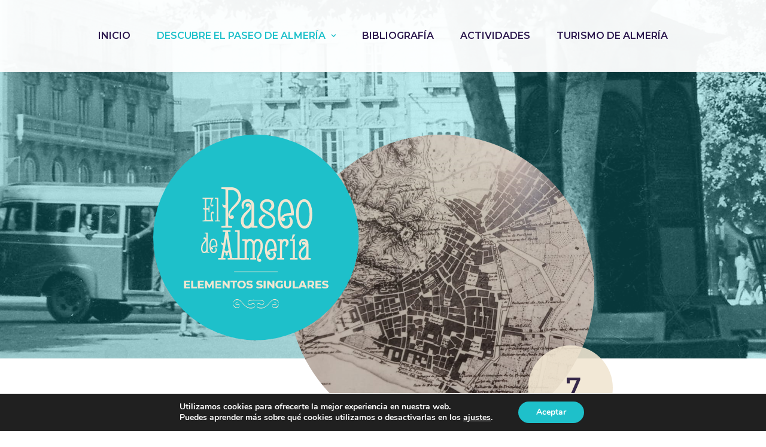

--- FILE ---
content_type: text/html; charset=UTF-8
request_url: https://www.turismodealmeria.org/paseo-almeria/elementos-singulares/
body_size: 24972
content:
<!DOCTYPE html>
<html class="no-touch" lang="es" xmlns="http://www.w3.org/1999/xhtml">
<head>
<meta http-equiv="Content-Type" content="text/html; charset=UTF-8">
<meta name="viewport" content="width=device-width, initial-scale=1">
<link rel="profile" href="https://gmpg.org/xfn/11">
<link rel="pingback" href="https://www.turismodealmeria.org/paseo-almeria/xmlrpc.php">
<meta name='robots' content='index, follow, max-image-preview:large, max-snippet:-1, max-video-preview:-1' />
	<style>img:is([sizes="auto" i], [sizes^="auto," i]) { contain-intrinsic-size: 3000px 1500px }</style>
	
	<!-- This site is optimized with the Yoast SEO plugin v24.6 - https://yoast.com/wordpress/plugins/seo/ -->
	<title>Edificios y elementos singulares del Paseo. Turismo de Almería</title>
	<meta name="description" content="A lo largo del Paseo podemos disfrutar de importantes edificios y otros elementos que son historia de la evolución de esta singular vía." />
	<link rel="canonical" href="https://www.turismodealmeria.org/paseo-almeria/elementos-singulares/" />
	<meta property="og:locale" content="es_ES" />
	<meta property="og:type" content="article" />
	<meta property="og:title" content="Edificios y elementos singulares del Paseo. Turismo de Almería" />
	<meta property="og:description" content="A lo largo del Paseo podemos disfrutar de importantes edificios y otros elementos que son historia de la evolución de esta singular vía." />
	<meta property="og:url" content="https://www.turismodealmeria.org/paseo-almeria/elementos-singulares/" />
	<meta property="og:site_name" content="Paseo de Almería" />
	<meta property="article:publisher" content="https://www.facebook.com/enamoradosdealmeria" />
	<meta property="article:modified_time" content="2020-12-16T11:35:02+00:00" />
	<meta property="og:image" content="https://www.turismodealmeria.org/paseo-almeria/wp-content/uploads/2020/12/cuartara-casinello-edificio-banesto-rodriguez-turismo-almeria.jpg" />
	<meta property="og:image:width" content="1280" />
	<meta property="og:image:height" content="720" />
	<meta property="og:image:type" content="image/jpeg" />
	<meta name="twitter:card" content="summary_large_image" />
	<meta name="twitter:title" content="Edificios y elementos singulares del Paseo. Turismo de Almería" />
	<meta name="twitter:description" content="A lo largo del Paseo podemos disfrutar de importantes edificios y otros elementos que son historia de la evolución de esta singular vía." />
	<meta name="twitter:image" content="https://www.turismodealmeria.org/paseo-almeria/wp-content/uploads/2020/12/cuartara-casinello-edificio-banesto-rodriguez-turismo-almeria.jpg" />
	<meta name="twitter:label1" content="Tiempo de lectura" />
	<meta name="twitter:data1" content="17 minutos" />
	<script type="application/ld+json" class="yoast-schema-graph">{"@context":"https://schema.org","@graph":[{"@type":"WebPage","@id":"https://www.turismodealmeria.org/paseo-almeria/elementos-singulares/","url":"https://www.turismodealmeria.org/paseo-almeria/elementos-singulares/","name":"Edificios y elementos singulares del Paseo. Turismo de Almería","isPartOf":{"@id":"https://www.turismodealmeria.org/paseo-almeria/#website"},"primaryImageOfPage":{"@id":"https://www.turismodealmeria.org/paseo-almeria/elementos-singulares/#primaryimage"},"image":{"@id":"https://www.turismodealmeria.org/paseo-almeria/elementos-singulares/#primaryimage"},"thumbnailUrl":"https://www.turismodealmeria.org/paseo-almeria/wp-content/uploads/2020/12/elementos.png","datePublished":"2020-12-07T11:15:01+00:00","dateModified":"2020-12-16T11:35:02+00:00","description":"A lo largo del Paseo podemos disfrutar de importantes edificios y otros elementos que son historia de la evolución de esta singular vía.","breadcrumb":{"@id":"https://www.turismodealmeria.org/paseo-almeria/elementos-singulares/#breadcrumb"},"inLanguage":"es","potentialAction":[{"@type":"ReadAction","target":["https://www.turismodealmeria.org/paseo-almeria/elementos-singulares/"]}]},{"@type":"ImageObject","inLanguage":"es","@id":"https://www.turismodealmeria.org/paseo-almeria/elementos-singulares/#primaryimage","url":"https://www.turismodealmeria.org/paseo-almeria/wp-content/uploads/2020/12/elementos.png","contentUrl":"https://www.turismodealmeria.org/paseo-almeria/wp-content/uploads/2020/12/elementos.png","width":289,"height":289,"caption":"Elementos Singulares"},{"@type":"BreadcrumbList","@id":"https://www.turismodealmeria.org/paseo-almeria/elementos-singulares/#breadcrumb","itemListElement":[{"@type":"ListItem","position":1,"name":"Portada","item":"https://www.turismodealmeria.org/paseo-almeria/"},{"@type":"ListItem","position":2,"name":"Elementos Singulares"}]},{"@type":"WebSite","@id":"https://www.turismodealmeria.org/paseo-almeria/#website","url":"https://www.turismodealmeria.org/paseo-almeria/","name":"Paseo de Almería","description":"","potentialAction":[{"@type":"SearchAction","target":{"@type":"EntryPoint","urlTemplate":"https://www.turismodealmeria.org/paseo-almeria/?s={search_term_string}"},"query-input":{"@type":"PropertyValueSpecification","valueRequired":true,"valueName":"search_term_string"}}],"inLanguage":"es"}]}</script>
	<!-- / Yoast SEO plugin. -->


<link rel='dns-prefetch' href='//fonts.googleapis.com' />
<link rel="alternate" type="application/rss+xml" title="Paseo de Almería &raquo; Feed" href="https://www.turismodealmeria.org/paseo-almeria/feed/" />
<link rel="alternate" type="application/rss+xml" title="Paseo de Almería &raquo; Feed de los comentarios" href="https://www.turismodealmeria.org/paseo-almeria/comments/feed/" />
<script type="text/javascript">
/* <![CDATA[ */
window._wpemojiSettings = {"baseUrl":"https:\/\/s.w.org\/images\/core\/emoji\/15.0.3\/72x72\/","ext":".png","svgUrl":"https:\/\/s.w.org\/images\/core\/emoji\/15.0.3\/svg\/","svgExt":".svg","source":{"concatemoji":"https:\/\/www.turismodealmeria.org\/paseo-almeria\/wp-includes\/js\/wp-emoji-release.min.js?ver=6.7.4"}};
/*! This file is auto-generated */
!function(i,n){var o,s,e;function c(e){try{var t={supportTests:e,timestamp:(new Date).valueOf()};sessionStorage.setItem(o,JSON.stringify(t))}catch(e){}}function p(e,t,n){e.clearRect(0,0,e.canvas.width,e.canvas.height),e.fillText(t,0,0);var t=new Uint32Array(e.getImageData(0,0,e.canvas.width,e.canvas.height).data),r=(e.clearRect(0,0,e.canvas.width,e.canvas.height),e.fillText(n,0,0),new Uint32Array(e.getImageData(0,0,e.canvas.width,e.canvas.height).data));return t.every(function(e,t){return e===r[t]})}function u(e,t,n){switch(t){case"flag":return n(e,"\ud83c\udff3\ufe0f\u200d\u26a7\ufe0f","\ud83c\udff3\ufe0f\u200b\u26a7\ufe0f")?!1:!n(e,"\ud83c\uddfa\ud83c\uddf3","\ud83c\uddfa\u200b\ud83c\uddf3")&&!n(e,"\ud83c\udff4\udb40\udc67\udb40\udc62\udb40\udc65\udb40\udc6e\udb40\udc67\udb40\udc7f","\ud83c\udff4\u200b\udb40\udc67\u200b\udb40\udc62\u200b\udb40\udc65\u200b\udb40\udc6e\u200b\udb40\udc67\u200b\udb40\udc7f");case"emoji":return!n(e,"\ud83d\udc26\u200d\u2b1b","\ud83d\udc26\u200b\u2b1b")}return!1}function f(e,t,n){var r="undefined"!=typeof WorkerGlobalScope&&self instanceof WorkerGlobalScope?new OffscreenCanvas(300,150):i.createElement("canvas"),a=r.getContext("2d",{willReadFrequently:!0}),o=(a.textBaseline="top",a.font="600 32px Arial",{});return e.forEach(function(e){o[e]=t(a,e,n)}),o}function t(e){var t=i.createElement("script");t.src=e,t.defer=!0,i.head.appendChild(t)}"undefined"!=typeof Promise&&(o="wpEmojiSettingsSupports",s=["flag","emoji"],n.supports={everything:!0,everythingExceptFlag:!0},e=new Promise(function(e){i.addEventListener("DOMContentLoaded",e,{once:!0})}),new Promise(function(t){var n=function(){try{var e=JSON.parse(sessionStorage.getItem(o));if("object"==typeof e&&"number"==typeof e.timestamp&&(new Date).valueOf()<e.timestamp+604800&&"object"==typeof e.supportTests)return e.supportTests}catch(e){}return null}();if(!n){if("undefined"!=typeof Worker&&"undefined"!=typeof OffscreenCanvas&&"undefined"!=typeof URL&&URL.createObjectURL&&"undefined"!=typeof Blob)try{var e="postMessage("+f.toString()+"("+[JSON.stringify(s),u.toString(),p.toString()].join(",")+"));",r=new Blob([e],{type:"text/javascript"}),a=new Worker(URL.createObjectURL(r),{name:"wpTestEmojiSupports"});return void(a.onmessage=function(e){c(n=e.data),a.terminate(),t(n)})}catch(e){}c(n=f(s,u,p))}t(n)}).then(function(e){for(var t in e)n.supports[t]=e[t],n.supports.everything=n.supports.everything&&n.supports[t],"flag"!==t&&(n.supports.everythingExceptFlag=n.supports.everythingExceptFlag&&n.supports[t]);n.supports.everythingExceptFlag=n.supports.everythingExceptFlag&&!n.supports.flag,n.DOMReady=!1,n.readyCallback=function(){n.DOMReady=!0}}).then(function(){return e}).then(function(){var e;n.supports.everything||(n.readyCallback(),(e=n.source||{}).concatemoji?t(e.concatemoji):e.wpemoji&&e.twemoji&&(t(e.twemoji),t(e.wpemoji)))}))}((window,document),window._wpemojiSettings);
/* ]]> */
</script>
<link rel='stylesheet' id='layerslider-css' href='https://www.turismodealmeria.org/paseo-almeria/wp-content/plugins/LayerSlider/assets/static/layerslider/css/layerslider.css?ver=7.14.1' type='text/css' media='all' />
<style id='wp-emoji-styles-inline-css' type='text/css'>

	img.wp-smiley, img.emoji {
		display: inline !important;
		border: none !important;
		box-shadow: none !important;
		height: 1em !important;
		width: 1em !important;
		margin: 0 0.07em !important;
		vertical-align: -0.1em !important;
		background: none !important;
		padding: 0 !important;
	}
</style>
<link rel='stylesheet' id='wp-block-library-css' href='https://www.turismodealmeria.org/paseo-almeria/wp-includes/css/dist/block-library/style.min.css?ver=6.7.4' type='text/css' media='all' />
<style id='classic-theme-styles-inline-css' type='text/css'>
/*! This file is auto-generated */
.wp-block-button__link{color:#fff;background-color:#32373c;border-radius:9999px;box-shadow:none;text-decoration:none;padding:calc(.667em + 2px) calc(1.333em + 2px);font-size:1.125em}.wp-block-file__button{background:#32373c;color:#fff;text-decoration:none}
</style>
<style id='global-styles-inline-css' type='text/css'>
:root{--wp--preset--aspect-ratio--square: 1;--wp--preset--aspect-ratio--4-3: 4/3;--wp--preset--aspect-ratio--3-4: 3/4;--wp--preset--aspect-ratio--3-2: 3/2;--wp--preset--aspect-ratio--2-3: 2/3;--wp--preset--aspect-ratio--16-9: 16/9;--wp--preset--aspect-ratio--9-16: 9/16;--wp--preset--color--black: #000000;--wp--preset--color--cyan-bluish-gray: #abb8c3;--wp--preset--color--white: #ffffff;--wp--preset--color--pale-pink: #f78da7;--wp--preset--color--vivid-red: #cf2e2e;--wp--preset--color--luminous-vivid-orange: #ff6900;--wp--preset--color--luminous-vivid-amber: #fcb900;--wp--preset--color--light-green-cyan: #7bdcb5;--wp--preset--color--vivid-green-cyan: #00d084;--wp--preset--color--pale-cyan-blue: #8ed1fc;--wp--preset--color--vivid-cyan-blue: #0693e3;--wp--preset--color--vivid-purple: #9b51e0;--wp--preset--gradient--vivid-cyan-blue-to-vivid-purple: linear-gradient(135deg,rgba(6,147,227,1) 0%,rgb(155,81,224) 100%);--wp--preset--gradient--light-green-cyan-to-vivid-green-cyan: linear-gradient(135deg,rgb(122,220,180) 0%,rgb(0,208,130) 100%);--wp--preset--gradient--luminous-vivid-amber-to-luminous-vivid-orange: linear-gradient(135deg,rgba(252,185,0,1) 0%,rgba(255,105,0,1) 100%);--wp--preset--gradient--luminous-vivid-orange-to-vivid-red: linear-gradient(135deg,rgba(255,105,0,1) 0%,rgb(207,46,46) 100%);--wp--preset--gradient--very-light-gray-to-cyan-bluish-gray: linear-gradient(135deg,rgb(238,238,238) 0%,rgb(169,184,195) 100%);--wp--preset--gradient--cool-to-warm-spectrum: linear-gradient(135deg,rgb(74,234,220) 0%,rgb(151,120,209) 20%,rgb(207,42,186) 40%,rgb(238,44,130) 60%,rgb(251,105,98) 80%,rgb(254,248,76) 100%);--wp--preset--gradient--blush-light-purple: linear-gradient(135deg,rgb(255,206,236) 0%,rgb(152,150,240) 100%);--wp--preset--gradient--blush-bordeaux: linear-gradient(135deg,rgb(254,205,165) 0%,rgb(254,45,45) 50%,rgb(107,0,62) 100%);--wp--preset--gradient--luminous-dusk: linear-gradient(135deg,rgb(255,203,112) 0%,rgb(199,81,192) 50%,rgb(65,88,208) 100%);--wp--preset--gradient--pale-ocean: linear-gradient(135deg,rgb(255,245,203) 0%,rgb(182,227,212) 50%,rgb(51,167,181) 100%);--wp--preset--gradient--electric-grass: linear-gradient(135deg,rgb(202,248,128) 0%,rgb(113,206,126) 100%);--wp--preset--gradient--midnight: linear-gradient(135deg,rgb(2,3,129) 0%,rgb(40,116,252) 100%);--wp--preset--font-size--small: 13px;--wp--preset--font-size--medium: 20px;--wp--preset--font-size--large: 36px;--wp--preset--font-size--x-large: 42px;--wp--preset--spacing--20: 0.44rem;--wp--preset--spacing--30: 0.67rem;--wp--preset--spacing--40: 1rem;--wp--preset--spacing--50: 1.5rem;--wp--preset--spacing--60: 2.25rem;--wp--preset--spacing--70: 3.38rem;--wp--preset--spacing--80: 5.06rem;--wp--preset--shadow--natural: 6px 6px 9px rgba(0, 0, 0, 0.2);--wp--preset--shadow--deep: 12px 12px 50px rgba(0, 0, 0, 0.4);--wp--preset--shadow--sharp: 6px 6px 0px rgba(0, 0, 0, 0.2);--wp--preset--shadow--outlined: 6px 6px 0px -3px rgba(255, 255, 255, 1), 6px 6px rgba(0, 0, 0, 1);--wp--preset--shadow--crisp: 6px 6px 0px rgba(0, 0, 0, 1);}:where(.is-layout-flex){gap: 0.5em;}:where(.is-layout-grid){gap: 0.5em;}body .is-layout-flex{display: flex;}.is-layout-flex{flex-wrap: wrap;align-items: center;}.is-layout-flex > :is(*, div){margin: 0;}body .is-layout-grid{display: grid;}.is-layout-grid > :is(*, div){margin: 0;}:where(.wp-block-columns.is-layout-flex){gap: 2em;}:where(.wp-block-columns.is-layout-grid){gap: 2em;}:where(.wp-block-post-template.is-layout-flex){gap: 1.25em;}:where(.wp-block-post-template.is-layout-grid){gap: 1.25em;}.has-black-color{color: var(--wp--preset--color--black) !important;}.has-cyan-bluish-gray-color{color: var(--wp--preset--color--cyan-bluish-gray) !important;}.has-white-color{color: var(--wp--preset--color--white) !important;}.has-pale-pink-color{color: var(--wp--preset--color--pale-pink) !important;}.has-vivid-red-color{color: var(--wp--preset--color--vivid-red) !important;}.has-luminous-vivid-orange-color{color: var(--wp--preset--color--luminous-vivid-orange) !important;}.has-luminous-vivid-amber-color{color: var(--wp--preset--color--luminous-vivid-amber) !important;}.has-light-green-cyan-color{color: var(--wp--preset--color--light-green-cyan) !important;}.has-vivid-green-cyan-color{color: var(--wp--preset--color--vivid-green-cyan) !important;}.has-pale-cyan-blue-color{color: var(--wp--preset--color--pale-cyan-blue) !important;}.has-vivid-cyan-blue-color{color: var(--wp--preset--color--vivid-cyan-blue) !important;}.has-vivid-purple-color{color: var(--wp--preset--color--vivid-purple) !important;}.has-black-background-color{background-color: var(--wp--preset--color--black) !important;}.has-cyan-bluish-gray-background-color{background-color: var(--wp--preset--color--cyan-bluish-gray) !important;}.has-white-background-color{background-color: var(--wp--preset--color--white) !important;}.has-pale-pink-background-color{background-color: var(--wp--preset--color--pale-pink) !important;}.has-vivid-red-background-color{background-color: var(--wp--preset--color--vivid-red) !important;}.has-luminous-vivid-orange-background-color{background-color: var(--wp--preset--color--luminous-vivid-orange) !important;}.has-luminous-vivid-amber-background-color{background-color: var(--wp--preset--color--luminous-vivid-amber) !important;}.has-light-green-cyan-background-color{background-color: var(--wp--preset--color--light-green-cyan) !important;}.has-vivid-green-cyan-background-color{background-color: var(--wp--preset--color--vivid-green-cyan) !important;}.has-pale-cyan-blue-background-color{background-color: var(--wp--preset--color--pale-cyan-blue) !important;}.has-vivid-cyan-blue-background-color{background-color: var(--wp--preset--color--vivid-cyan-blue) !important;}.has-vivid-purple-background-color{background-color: var(--wp--preset--color--vivid-purple) !important;}.has-black-border-color{border-color: var(--wp--preset--color--black) !important;}.has-cyan-bluish-gray-border-color{border-color: var(--wp--preset--color--cyan-bluish-gray) !important;}.has-white-border-color{border-color: var(--wp--preset--color--white) !important;}.has-pale-pink-border-color{border-color: var(--wp--preset--color--pale-pink) !important;}.has-vivid-red-border-color{border-color: var(--wp--preset--color--vivid-red) !important;}.has-luminous-vivid-orange-border-color{border-color: var(--wp--preset--color--luminous-vivid-orange) !important;}.has-luminous-vivid-amber-border-color{border-color: var(--wp--preset--color--luminous-vivid-amber) !important;}.has-light-green-cyan-border-color{border-color: var(--wp--preset--color--light-green-cyan) !important;}.has-vivid-green-cyan-border-color{border-color: var(--wp--preset--color--vivid-green-cyan) !important;}.has-pale-cyan-blue-border-color{border-color: var(--wp--preset--color--pale-cyan-blue) !important;}.has-vivid-cyan-blue-border-color{border-color: var(--wp--preset--color--vivid-cyan-blue) !important;}.has-vivid-purple-border-color{border-color: var(--wp--preset--color--vivid-purple) !important;}.has-vivid-cyan-blue-to-vivid-purple-gradient-background{background: var(--wp--preset--gradient--vivid-cyan-blue-to-vivid-purple) !important;}.has-light-green-cyan-to-vivid-green-cyan-gradient-background{background: var(--wp--preset--gradient--light-green-cyan-to-vivid-green-cyan) !important;}.has-luminous-vivid-amber-to-luminous-vivid-orange-gradient-background{background: var(--wp--preset--gradient--luminous-vivid-amber-to-luminous-vivid-orange) !important;}.has-luminous-vivid-orange-to-vivid-red-gradient-background{background: var(--wp--preset--gradient--luminous-vivid-orange-to-vivid-red) !important;}.has-very-light-gray-to-cyan-bluish-gray-gradient-background{background: var(--wp--preset--gradient--very-light-gray-to-cyan-bluish-gray) !important;}.has-cool-to-warm-spectrum-gradient-background{background: var(--wp--preset--gradient--cool-to-warm-spectrum) !important;}.has-blush-light-purple-gradient-background{background: var(--wp--preset--gradient--blush-light-purple) !important;}.has-blush-bordeaux-gradient-background{background: var(--wp--preset--gradient--blush-bordeaux) !important;}.has-luminous-dusk-gradient-background{background: var(--wp--preset--gradient--luminous-dusk) !important;}.has-pale-ocean-gradient-background{background: var(--wp--preset--gradient--pale-ocean) !important;}.has-electric-grass-gradient-background{background: var(--wp--preset--gradient--electric-grass) !important;}.has-midnight-gradient-background{background: var(--wp--preset--gradient--midnight) !important;}.has-small-font-size{font-size: var(--wp--preset--font-size--small) !important;}.has-medium-font-size{font-size: var(--wp--preset--font-size--medium) !important;}.has-large-font-size{font-size: var(--wp--preset--font-size--large) !important;}.has-x-large-font-size{font-size: var(--wp--preset--font-size--x-large) !important;}
:where(.wp-block-post-template.is-layout-flex){gap: 1.25em;}:where(.wp-block-post-template.is-layout-grid){gap: 1.25em;}
:where(.wp-block-columns.is-layout-flex){gap: 2em;}:where(.wp-block-columns.is-layout-grid){gap: 2em;}
:root :where(.wp-block-pullquote){font-size: 1.5em;line-height: 1.6;}
</style>
<link rel='stylesheet' id='uncodefont-google-css' href='//fonts.googleapis.com/css?family=Montserrat%3A100%2C100italic%2C200%2C200italic%2C300%2C300italic%2Cregular%2Citalic%2C500%2C500italic%2C600%2C600italic%2C700%2C700italic%2C800%2C800italic%2C900%2C900italic%7CPoppins%3A100%2C100italic%2C200%2C200italic%2C300%2C300italic%2Cregular%2Citalic%2C500%2C500italic%2C600%2C600italic%2C700%2C700italic%2C800%2C800italic%2C900%2C900italic&#038;subset=cyrillic%2Ccyrillic-ext%2Clatin%2Clatin-ext%2Cvietnamese%2Cdevanagari&#038;ver=2.9.2.1' type='text/css' media='all' />
<link rel='stylesheet' id='uncode-style-css' href='https://www.turismodealmeria.org/paseo-almeria/wp-content/themes/uncode/library/css/style.css?ver=1020806328' type='text/css' media='all' />
<style id='uncode-style-inline-css' type='text/css'>

@media (min-width: 960px) { .limit-width { max-width: 1200px; margin: auto;}}
.menu-primary ul.menu-smart > li > a, .menu-primary ul.menu-smart li.dropdown > a, .menu-primary ul.menu-smart li.mega-menu > a, .vmenu-container ul.menu-smart > li > a, .vmenu-container ul.menu-smart li.dropdown > a { text-transform: uppercase; }
.menu-primary ul.menu-smart ul a, .vmenu-container ul.menu-smart ul a { text-transform: uppercase; }
#changer-back-color { transition: background-color 1000ms cubic-bezier(0.25, 1, 0.5, 1) !important; } #changer-back-color > div { transition: opacity 1000ms cubic-bezier(0.25, 1, 0.5, 1) !important; } body.bg-changer-init.disable-hover .main-wrapper .style-light,  body.bg-changer-init.disable-hover .main-wrapper .style-light h1,  body.bg-changer-init.disable-hover .main-wrapper .style-light h2, body.bg-changer-init.disable-hover .main-wrapper .style-light h3, body.bg-changer-init.disable-hover .main-wrapper .style-light h4, body.bg-changer-init.disable-hover .main-wrapper .style-light h5, body.bg-changer-init.disable-hover .main-wrapper .style-light h6, body.bg-changer-init.disable-hover .main-wrapper .style-light a, body.bg-changer-init.disable-hover .main-wrapper .style-dark, body.bg-changer-init.disable-hover .main-wrapper .style-dark h1, body.bg-changer-init.disable-hover .main-wrapper .style-dark h2, body.bg-changer-init.disable-hover .main-wrapper .style-dark h3, body.bg-changer-init.disable-hover .main-wrapper .style-dark h4, body.bg-changer-init.disable-hover .main-wrapper .style-dark h5, body.bg-changer-init.disable-hover .main-wrapper .style-dark h6, body.bg-changer-init.disable-hover .main-wrapper .style-dark a { transition: color 1000ms cubic-bezier(0.25, 1, 0.5, 1) !important; }
</style>
<link rel='stylesheet' id='uncode-icons-css' href='https://www.turismodealmeria.org/paseo-almeria/wp-content/themes/uncode/library/css/uncode-icons.css?ver=1020806328' type='text/css' media='all' />
<link rel='stylesheet' id='uncode-custom-style-css' href='https://www.turismodealmeria.org/paseo-almeria/wp-content/themes/uncode/library/css/style-custom.css?ver=1020806328' type='text/css' media='all' />
<link rel='stylesheet' id='child-style-css' href='https://www.turismodealmeria.org/paseo-almeria/wp-content/themes/uncode-child/style.css?ver=733415062' type='text/css' media='all' />
<link rel='stylesheet' id='moove_gdpr_frontend-css' href='https://www.turismodealmeria.org/paseo-almeria/wp-content/plugins/gdpr-cookie-compliance/dist/styles/gdpr-main.css?ver=4.15.10' type='text/css' media='all' />
<style id='moove_gdpr_frontend-inline-css' type='text/css'>
#moove_gdpr_cookie_modal,#moove_gdpr_cookie_info_bar,.gdpr_cookie_settings_shortcode_content{font-family:Nunito,sans-serif}#moove_gdpr_save_popup_settings_button{background-color:#373737;color:#fff}#moove_gdpr_save_popup_settings_button:hover{background-color:#000}#moove_gdpr_cookie_info_bar .moove-gdpr-info-bar-container .moove-gdpr-info-bar-content a.mgbutton,#moove_gdpr_cookie_info_bar .moove-gdpr-info-bar-container .moove-gdpr-info-bar-content button.mgbutton{background-color:#1ec0ca}#moove_gdpr_cookie_modal .moove-gdpr-modal-content .moove-gdpr-modal-footer-content .moove-gdpr-button-holder a.mgbutton,#moove_gdpr_cookie_modal .moove-gdpr-modal-content .moove-gdpr-modal-footer-content .moove-gdpr-button-holder button.mgbutton,.gdpr_cookie_settings_shortcode_content .gdpr-shr-button.button-green{background-color:#1ec0ca;border-color:#1ec0ca}#moove_gdpr_cookie_modal .moove-gdpr-modal-content .moove-gdpr-modal-footer-content .moove-gdpr-button-holder a.mgbutton:hover,#moove_gdpr_cookie_modal .moove-gdpr-modal-content .moove-gdpr-modal-footer-content .moove-gdpr-button-holder button.mgbutton:hover,.gdpr_cookie_settings_shortcode_content .gdpr-shr-button.button-green:hover{background-color:#fff;color:#1ec0ca}#moove_gdpr_cookie_modal .moove-gdpr-modal-content .moove-gdpr-modal-close i,#moove_gdpr_cookie_modal .moove-gdpr-modal-content .moove-gdpr-modal-close span.gdpr-icon{background-color:#1ec0ca;border:1px solid #1ec0ca}#moove_gdpr_cookie_info_bar span.change-settings-button.focus-g,#moove_gdpr_cookie_info_bar span.change-settings-button:focus,#moove_gdpr_cookie_info_bar button.change-settings-button.focus-g,#moove_gdpr_cookie_info_bar button.change-settings-button:focus{-webkit-box-shadow:0 0 1px 3px #1ec0ca;-moz-box-shadow:0 0 1px 3px #1ec0ca;box-shadow:0 0 1px 3px #1ec0ca}#moove_gdpr_cookie_modal .moove-gdpr-modal-content .moove-gdpr-modal-close i:hover,#moove_gdpr_cookie_modal .moove-gdpr-modal-content .moove-gdpr-modal-close span.gdpr-icon:hover,#moove_gdpr_cookie_info_bar span[data-href]>u.change-settings-button{color:#1ec0ca}#moove_gdpr_cookie_modal .moove-gdpr-modal-content .moove-gdpr-modal-left-content #moove-gdpr-menu li.menu-item-selected a span.gdpr-icon,#moove_gdpr_cookie_modal .moove-gdpr-modal-content .moove-gdpr-modal-left-content #moove-gdpr-menu li.menu-item-selected button span.gdpr-icon{color:inherit}#moove_gdpr_cookie_modal .moove-gdpr-modal-content .moove-gdpr-modal-left-content #moove-gdpr-menu li a span.gdpr-icon,#moove_gdpr_cookie_modal .moove-gdpr-modal-content .moove-gdpr-modal-left-content #moove-gdpr-menu li button span.gdpr-icon{color:inherit}#moove_gdpr_cookie_modal .gdpr-acc-link{line-height:0;font-size:0;color:transparent;position:absolute}#moove_gdpr_cookie_modal .moove-gdpr-modal-content .moove-gdpr-modal-close:hover i,#moove_gdpr_cookie_modal .moove-gdpr-modal-content .moove-gdpr-modal-left-content #moove-gdpr-menu li a,#moove_gdpr_cookie_modal .moove-gdpr-modal-content .moove-gdpr-modal-left-content #moove-gdpr-menu li button,#moove_gdpr_cookie_modal .moove-gdpr-modal-content .moove-gdpr-modal-left-content #moove-gdpr-menu li button i,#moove_gdpr_cookie_modal .moove-gdpr-modal-content .moove-gdpr-modal-left-content #moove-gdpr-menu li a i,#moove_gdpr_cookie_modal .moove-gdpr-modal-content .moove-gdpr-tab-main .moove-gdpr-tab-main-content a:hover,#moove_gdpr_cookie_info_bar.moove-gdpr-dark-scheme .moove-gdpr-info-bar-container .moove-gdpr-info-bar-content a.mgbutton:hover,#moove_gdpr_cookie_info_bar.moove-gdpr-dark-scheme .moove-gdpr-info-bar-container .moove-gdpr-info-bar-content button.mgbutton:hover,#moove_gdpr_cookie_info_bar.moove-gdpr-dark-scheme .moove-gdpr-info-bar-container .moove-gdpr-info-bar-content a:hover,#moove_gdpr_cookie_info_bar.moove-gdpr-dark-scheme .moove-gdpr-info-bar-container .moove-gdpr-info-bar-content button:hover,#moove_gdpr_cookie_info_bar.moove-gdpr-dark-scheme .moove-gdpr-info-bar-container .moove-gdpr-info-bar-content span.change-settings-button:hover,#moove_gdpr_cookie_info_bar.moove-gdpr-dark-scheme .moove-gdpr-info-bar-container .moove-gdpr-info-bar-content button.change-settings-button:hover,#moove_gdpr_cookie_info_bar.moove-gdpr-dark-scheme .moove-gdpr-info-bar-container .moove-gdpr-info-bar-content u.change-settings-button:hover,#moove_gdpr_cookie_info_bar span[data-href]>u.change-settings-button,#moove_gdpr_cookie_info_bar.moove-gdpr-dark-scheme .moove-gdpr-info-bar-container .moove-gdpr-info-bar-content a.mgbutton.focus-g,#moove_gdpr_cookie_info_bar.moove-gdpr-dark-scheme .moove-gdpr-info-bar-container .moove-gdpr-info-bar-content button.mgbutton.focus-g,#moove_gdpr_cookie_info_bar.moove-gdpr-dark-scheme .moove-gdpr-info-bar-container .moove-gdpr-info-bar-content a.focus-g,#moove_gdpr_cookie_info_bar.moove-gdpr-dark-scheme .moove-gdpr-info-bar-container .moove-gdpr-info-bar-content button.focus-g,#moove_gdpr_cookie_info_bar.moove-gdpr-dark-scheme .moove-gdpr-info-bar-container .moove-gdpr-info-bar-content a.mgbutton:focus,#moove_gdpr_cookie_info_bar.moove-gdpr-dark-scheme .moove-gdpr-info-bar-container .moove-gdpr-info-bar-content button.mgbutton:focus,#moove_gdpr_cookie_info_bar.moove-gdpr-dark-scheme .moove-gdpr-info-bar-container .moove-gdpr-info-bar-content a:focus,#moove_gdpr_cookie_info_bar.moove-gdpr-dark-scheme .moove-gdpr-info-bar-container .moove-gdpr-info-bar-content button:focus,#moove_gdpr_cookie_info_bar.moove-gdpr-dark-scheme .moove-gdpr-info-bar-container .moove-gdpr-info-bar-content span.change-settings-button.focus-g,span.change-settings-button:focus,button.change-settings-button.focus-g,button.change-settings-button:focus,#moove_gdpr_cookie_info_bar.moove-gdpr-dark-scheme .moove-gdpr-info-bar-container .moove-gdpr-info-bar-content u.change-settings-button.focus-g,#moove_gdpr_cookie_info_bar.moove-gdpr-dark-scheme .moove-gdpr-info-bar-container .moove-gdpr-info-bar-content u.change-settings-button:focus{color:#1ec0ca}#moove_gdpr_cookie_modal.gdpr_lightbox-hide{display:none}
</style>
<script type="text/javascript" src="https://www.turismodealmeria.org/paseo-almeria/wp-includes/js/jquery/jquery.min.js?ver=3.7.1" id="jquery-core-js"></script>
<script type="text/javascript" src="https://www.turismodealmeria.org/paseo-almeria/wp-includes/js/jquery/jquery-migrate.min.js?ver=3.4.1" id="jquery-migrate-js"></script>
<script type="text/javascript" id="layerslider-utils-js-extra">
/* <![CDATA[ */
var LS_Meta = {"v":"7.14.1","fixGSAP":"1"};
/* ]]> */
</script>
<script type="text/javascript" src="https://www.turismodealmeria.org/paseo-almeria/wp-content/plugins/LayerSlider/assets/static/layerslider/js/layerslider.utils.js?ver=7.14.1" id="layerslider-utils-js"></script>
<script type="text/javascript" src="https://www.turismodealmeria.org/paseo-almeria/wp-content/plugins/LayerSlider/assets/static/layerslider/js/layerslider.kreaturamedia.jquery.js?ver=7.14.1" id="layerslider-js"></script>
<script type="text/javascript" src="https://www.turismodealmeria.org/paseo-almeria/wp-content/plugins/LayerSlider/assets/static/layerslider/js/layerslider.transitions.js?ver=7.14.1" id="layerslider-transitions-js"></script>
<script type="text/javascript" src="/paseo-almeria/wp-content/themes/uncode/library/js/ai-uncode.js" id="uncodeAI" data-home="/paseo-almeria/" data-path="/paseo-almeria/" data-breakpoints-images="258,293,399,516,720,768,838,1032,1440,2064,2880" id="ai-uncode-js"></script>
<script type="text/javascript" id="uncode-init-js-extra">
/* <![CDATA[ */
var SiteParameters = {"days":"days","hours":"hours","minutes":"minutes","seconds":"seconds","constant_scroll":"on","scroll_speed":"2","parallax_factor":"0.25","loading":"Loading\u2026","slide_name":"slide","slide_footer":"footer","ajax_url":"https:\/\/www.turismodealmeria.org\/paseo-almeria\/wp-admin\/admin-ajax.php","nonce_adaptive_images":"c4f33d8075","nonce_srcset_async":"e4a57603bb","enable_debug":"","block_mobile_videos":"","is_frontend_editor":"","main_width":["1200","px"],"mobile_parallax_allowed":"","listen_for_screen_update":"1","wireframes_plugin_active":"1","sticky_elements":"off","resize_quality":"100","register_metadata":"","bg_changer_time":"1000","update_wc_fragments":"1","optimize_shortpixel_image":"","menu_mobile_offcanvas_gap":"45","custom_cursor_selector":"[href], .trigger-overlay, .owl-next, .owl-prev, .owl-dot, input[type=\"submit\"], input[type=\"checkbox\"], button[type=\"submit\"], a[class^=\"ilightbox\"], .ilightbox-thumbnail, .ilightbox-prev, .ilightbox-next, .overlay-close, .unmodal-close, .qty-inset > span, .share-button li, .uncode-post-titles .tmb.tmb-click-area, .btn-link, .tmb-click-row .t-inside, .lg-outer button, .lg-thumb img, a[data-lbox], .uncode-close-offcanvas-overlay, .uncode-nav-next, .uncode-nav-prev, .uncode-nav-index","mobile_parallax_animation":"","lbox_enhanced":"","native_media_player":"","vimeoPlayerParams":"?autoplay=0","ajax_filter_key_search":"key","ajax_filter_key_unfilter":"unfilter","index_pagination_disable_scroll":"","index_pagination_scroll_to":"","uncode_wc_popup_cart_qty":"","disable_hover_hack":"","uncode_nocookie":"","menuHideOnClick":"1","smoothScroll":"","smoothScrollDisableHover":"","smoothScrollQuery":"960","uncode_force_onepage_dots":"","uncode_smooth_scroll_safe":"","uncode_lb_add_galleries":", .gallery","uncode_lb_add_items":", .gallery .gallery-item a","uncode_adaptive":"1","ai_breakpoints":"258,293,399,516,720,768,838,1032,1440,2064,2880","uncode_limit_width":"1200px"};
/* ]]> */
</script>
<script type="text/javascript" src="https://www.turismodealmeria.org/paseo-almeria/wp-content/themes/uncode/library/js/init.js?ver=1020806328" id="uncode-init-js"></script>
<script></script><meta name="generator" content="Powered by LayerSlider 7.14.1 - Build Heros, Sliders, and Popups. Create Animations and Beautiful, Rich Web Content as Easy as Never Before on WordPress." />
<!-- LayerSlider updates and docs at: https://layerslider.com -->
<link rel="https://api.w.org/" href="https://www.turismodealmeria.org/paseo-almeria/wp-json/" /><link rel="alternate" title="JSON" type="application/json" href="https://www.turismodealmeria.org/paseo-almeria/wp-json/wp/v2/pages/142" /><link rel="EditURI" type="application/rsd+xml" title="RSD" href="https://www.turismodealmeria.org/paseo-almeria/xmlrpc.php?rsd" />
<meta name="generator" content="WordPress 6.7.4" />
<link rel='shortlink' href='https://www.turismodealmeria.org/paseo-almeria/?p=142' />
<link rel="alternate" title="oEmbed (JSON)" type="application/json+oembed" href="https://www.turismodealmeria.org/paseo-almeria/wp-json/oembed/1.0/embed?url=https%3A%2F%2Fwww.turismodealmeria.org%2Fpaseo-almeria%2Felementos-singulares%2F" />
<link rel="alternate" title="oEmbed (XML)" type="text/xml+oembed" href="https://www.turismodealmeria.org/paseo-almeria/wp-json/oembed/1.0/embed?url=https%3A%2F%2Fwww.turismodealmeria.org%2Fpaseo-almeria%2Felementos-singulares%2F&#038;format=xml" />
<style type="text/css">.recentcomments a{display:inline !important;padding:0 !important;margin:0 !important;}</style><noscript><style> .wpb_animate_when_almost_visible { opacity: 1; }</style></noscript></head>
<body class="page-template-default page page-id-142  style-color-xsdn-bg hormenu-position-left hmenu-center header-full-width main-center-align menu-mobile-default mobile-parallax-not-allowed ilb-no-bounce qw-body-scroll-disabled no-qty-fx wpb-js-composer js-comp-ver-7.8 vc_responsive" data-border="0">
		<div id="vh_layout_help"></div><div class="body-borders" data-border="0"><div class="top-border body-border-shadow"></div><div class="right-border body-border-shadow"></div><div class="bottom-border body-border-shadow"></div><div class="left-border body-border-shadow"></div><div class="top-border style-light-bg"></div><div class="right-border style-light-bg"></div><div class="bottom-border style-light-bg"></div><div class="left-border style-light-bg"></div></div>	<div class="box-wrapper">
		<div class="box-container">
		<script type="text/javascript" id="initBox">UNCODE.initBox();</script>
		<div class="menu-wrapper menu-sticky style-light-original"><div class="navbar menu-secondary menu-primary menu-light submenu-light menu-add-padding style-light-original menu-absolute">
														<div class="menu-container-mobile  style-color-xsdn-bg menu-no-borders">
															<div class="row-menu style-light-bg">
																<div class="row-menu-inner">
																	<div id="logo-container-mobile" class="col-lg-0 logo-container">
																		<div id="main-logo" class="navbar-header style-light">
																			<a href="https://www.turismodealmeria.org/paseo-almeria/" class="navbar-brand" data-minheight="20" aria-label="Paseo de Almería"><h2 class="text-logo h3 logo-skinnable main-logo" data-maxheight="20" style="font-size:20px;">Paseo de Almería</h2></a>
																		</div>
																	</div>
																</div>
																<div class="mmb-container"><div class="mobile-additional-icons"></div><div class="mobile-menu-button mobile-menu-button-light lines-button"><span class="lines"><span></span></span></div></div>
															</div>
														</div>
													</div>
													<header id="masthead" class="navbar menu-primary menu-light submenu-light menu-add-padding style-light-original">
														<div class="menu-container style-color-xsdn-bg menu-no-borders menu-shadows">
															<div class="row-menu limit-width">
																<div class="row-menu-inner">
																	<div class="col-lg-12 main-menu-container middle">
																		<div class="menu-horizontal ">
																			<div class="menu-horizontal-inner">
																				<div class="nav navbar-nav navbar-main navbar-nav-last"><ul id="menu-principal" class="menu-primary-inner menu-smart sm"><li id="menu-item-129" class="menu-item menu-item-type-post_type menu-item-object-page menu-item-home menu-item-129 menu-item-link"><a title="Inicio" href="https://www.turismodealmeria.org/paseo-almeria/">Inicio<i class="fa fa-angle-right fa-dropdown"></i></a></li>
<li id="menu-item-400" class="menu-item menu-item-type-custom menu-item-object-custom current-menu-ancestor current-menu-parent menu-item-has-children menu-item-400 dropdown menu-item-link"><a title="Descubre El Paseo de Almería" href="#" data-toggle="dropdown" class="dropdown-toggle" data-type="title">Descubre El Paseo de Almería<i class="fa fa-angle-down fa-dropdown"></i></a>
<ul role="menu" class="drop-menu">
	<li id="menu-item-392" class="menu-item menu-item-type-post_type menu-item-object-page menu-item-392"><a title="La Puerta Purchena" href="https://www.turismodealmeria.org/paseo-almeria/puerta-purchena/">La Puerta Purchena<i class="fa fa-angle-right fa-dropdown"></i></a></li>
	<li id="menu-item-393" class="menu-item menu-item-type-post_type menu-item-object-page menu-item-393"><a title="Historia del Paseo" href="https://www.turismodealmeria.org/paseo-almeria/historia-del-paseo/">Historia del Paseo<i class="fa fa-angle-right fa-dropdown"></i></a></li>
	<li id="menu-item-394" class="menu-item menu-item-type-post_type menu-item-object-page menu-item-394"><a title="Los Refugios Antiaéreos" href="https://www.turismodealmeria.org/paseo-almeria/los-refugios-antiaereos/">Los Refugios Antiaéreos<i class="fa fa-angle-right fa-dropdown"></i></a></li>
	<li id="menu-item-395" class="menu-item menu-item-type-post_type menu-item-object-page menu-item-395"><a title="El comercio y el Paseo" href="https://www.turismodealmeria.org/paseo-almeria/el-comercio/">El comercio y el Paseo<i class="fa fa-angle-right fa-dropdown"></i></a></li>
	<li id="menu-item-396" class="menu-item menu-item-type-post_type menu-item-object-page menu-item-396"><a title="Arquitectos Ilustres" href="https://www.turismodealmeria.org/paseo-almeria/arquitectos-ilustres/">Arquitectos Ilustres<i class="fa fa-angle-right fa-dropdown"></i></a></li>
	<li id="menu-item-397" class="menu-item menu-item-type-post_type menu-item-object-page menu-item-397"><a title="Cultura y Cine" href="https://www.turismodealmeria.org/paseo-almeria/cultura-y-cine/">Cultura y Cine<i class="fa fa-angle-right fa-dropdown"></i></a></li>
	<li id="menu-item-398" class="menu-item menu-item-type-post_type menu-item-object-page current-menu-item page_item page-item-142 current_page_item menu-item-398 active"><a title="Elementos Singulares" href="https://www.turismodealmeria.org/paseo-almeria/elementos-singulares/">Elementos Singulares<i class="fa fa-angle-right fa-dropdown"></i></a></li>
	<li id="menu-item-399" class="menu-item menu-item-type-post_type menu-item-object-page menu-item-399"><a title="La Plaza Circular" href="https://www.turismodealmeria.org/paseo-almeria/la-plaza-circular/">La Plaza Circular<i class="fa fa-angle-right fa-dropdown"></i></a></li>
</ul>
</li>
<li id="menu-item-206" class="menu-item menu-item-type-post_type menu-item-object-page menu-item-206 menu-item-link"><a title="Bibliografía" href="https://www.turismodealmeria.org/paseo-almeria/colaboraciones-bibliografia/">Bibliografía<i class="fa fa-angle-right fa-dropdown"></i></a></li>
<li id="menu-item-214" class="menu-item menu-item-type-post_type menu-item-object-page menu-item-214 menu-item-link"><a title="Actividades" href="https://www.turismodealmeria.org/paseo-almeria/actividades-guias/">Actividades<i class="fa fa-angle-right fa-dropdown"></i></a></li>
<li id="menu-item-31" class="menu-item menu-item-type-custom menu-item-object-custom menu-item-31 menu-item-link"><a title="Turismo de Almería" target="_blank" href="https://www.turismodealmeria.org/">Turismo de Almería<i class="fa fa-angle-right fa-dropdown"></i></a></li>
</ul></div><div class="uncode-close-offcanvas-mobile lines-button close navbar-mobile-el"><span class="lines"></span></div></div>
																		</div>
																	</div>
																</div>
															</div></div>
													</header>
												</div>			<script type="text/javascript" id="fixMenuHeight">UNCODE.fixMenuHeight();</script>
						<div class="main-wrapper">
				<div class="main-container">
					<div class="page-wrapper">
						<div class="sections-container">
<script type="text/javascript">UNCODE.initHeader();</script><article id="post-142" class="page-body style-light-bg post-142 page type-page status-publish has-post-thumbnail hentry">
						<div class="post-wrapper">
							<div class="post-body"><div class="post-content un-no-sidebar-layout"><div data-parent="true" class="vc_row cabecera-principal-detalle interior row-container boomapps_vcrow" id="row-unique-0"><div class="row-background background-element">
											<div class="background-wrapper">
												<div class="background-inner adaptive-async" style="background-image: url(https://www.turismodealmeria.org/paseo-almeria/wp-content/uploads/2020/12/fondo-pagina-uai-258x139.png);background-repeat: no-repeat;background-position: center bottom;background-attachment: scroll;background-size: cover;" data-uniqueid="69-187855" data-guid="https://www.turismodealmeria.org/paseo-almeria/wp-content/uploads/2020/12/fondo-pagina.png" data-path="2020/12/fondo-pagina.png" data-width="1920" data-height="1033" data-singlew="12" data-singleh="null" data-crop=""></div>
												<div class="block-bg-overlay style-color-tealish-bg" style="opacity: 0.29;"></div>
											</div>
										</div><div class="row no-top-padding no-bottom-padding no-h-padding full-width row-parent"><div class="wpb_row row-inner"><div class="wpb_column pos-top pos-center align_left column_parent col-lg-12 boomapps_vccolumn single-internal-gutter"><div class="uncol style-light"  ><div class="uncoltable"><div class="uncell  boomapps_vccolumn no-block-padding" ><div class="uncont" ></div></div></div></div></div><script id="script-row-unique-0" data-row="script-row-unique-0" type="text/javascript" class="vc_controls">UNCODE.initRow(document.getElementById("row-unique-0"));</script></div></div></div><div data-parent="true" class="vc_row imagen-principal-detalle row-container boomapps_vcrow" id="row-unique-1"><div class="row limit-width row-parent"><div class="wpb_row row-inner"><div class="wpb_column pos-top pos-center align_left column_parent col-lg-12 boomapps_vccolumn single-internal-gutter"><div class="uncol style-light"  ><div class="uncoltable"><div class="uncell  boomapps_vccolumn no-block-padding" ><div class="uncont" ><div class="uncode-single-media  text-center"><div class="single-wrapper" style="max-width: 768px;"><div class="tmb tmb-light  tmb-media-first tmb-media-last tmb-content-overlay tmb-no-bg"><div class="t-inside"><div class="t-entry-visual"><div class="t-entry-visual-tc"><div class="uncode-single-media-wrapper"><img decoding="async" class="adaptive-async wp-image-451" src="https://www.turismodealmeria.org/paseo-almeria/wp-content/uploads/2020/12/cabecera-elementos-singulares-uai-258x172.png" width="258" height="172" alt="Elementos Singulares" data-uniqueid="451-100113" data-guid="https://www.turismodealmeria.org/paseo-almeria/wp-content/uploads/2020/12/cabecera-elementos-singulares.png" data-path="2020/12/cabecera-elementos-singulares.png" data-width="768" data-height="513" data-singlew="768" data-singleh="" data-crop="" data-fixed="width"></div>
					</div>
				</div></div></div></div></div></div></div></div></div></div><script id="script-row-unique-1" data-row="script-row-unique-1" type="text/javascript" class="vc_controls">UNCODE.initRow(document.getElementById("row-unique-1"));</script></div></div></div><div data-parent="true" class="vc_row row-container boomapps_vcrow" id="row-unique-2"><div class="row no-top-padding no-bottom-padding single-h-padding limit-width row-parent"><div class="wpb_row row-inner"><div class="wpb_column pos-top pos-center align_left column_parent col-lg-12 boomapps_vccolumn single-internal-gutter"><div class="uncol style-light"  ><div class="uncoltable"><div class="uncell  boomapps_vccolumn no-block-padding" ><div class="uncont" ><div class="vc_custom_heading_wrap "><div class="heading-text el-text" ><h1 class="fontsize-35 text-Poppins-color" ><span>Elementos Singulares</span></h1></div><div class="clear"></div></div></div></div></div></div></div><script id="script-row-unique-2" data-row="script-row-unique-2" type="text/javascript" class="vc_controls">UNCODE.initRow(document.getElementById("row-unique-2"));</script></div></div></div><div data-parent="true" class="vc_row row-container boomapps_vcrow" id="row-unique-3"><div class="row limit-width row-parent"><div class="wpb_row row-inner"><div class="wpb_column pos-top pos-center align_left column_parent col-lg-6 boomapps_vccolumn single-internal-gutter"><div class="uncol style-light"  ><div class="uncoltable"><div class="uncell  boomapps_vccolumn no-block-padding" ><div class="uncont" ><div class="uncode_text_column" ><p>En el<strong> Paseo de Almería descubrimos un espacio arquitectónico heterogéneo que va desde los edificios burgueses de finales del Siglo XIX y principios del siglo XX, pasando los edificios de la época franquista o las grandes torres de los años 60 y 70,</strong> que dejan a su paso las “medianeras”, resultado del paso de la ciudad horizontal a la ciudad vertical.</p>
</div></div></div></div></div></div><div class="wpb_column pos-top pos-center align_left column_parent col-lg-6 boomapps_vccolumn single-internal-gutter"><div class="uncol style-light"  ><div class="uncoltable"><div class="uncell  boomapps_vccolumn no-block-padding" ><div class="uncont" ><div class="uncode_text_column" ><p>Sin duda, en los tiempos actuales se añora un Paseo más señorial, pero no hay que olvidar, al fin y al cabo, que <strong>el Paseo de Almería es una muestra viva de los distintos modelos urbanísticos que se han ido adoptando en el último siglo y medio</strong>.</p>
<p>A continuación veremos algunos de esos edificios y elementos singulares que discurren a lo largo del Paseo de Almería, sin incluir los edificios correspondientes a la Puerta Purchena y la Plaza Circular.</p>
</div></div></div></div></div></div><script id="script-row-unique-3" data-row="script-row-unique-3" type="text/javascript" class="vc_controls">UNCODE.initRow(document.getElementById("row-unique-3"));</script></div></div></div><div data-parent="true" class="vc_row row-container boomapps_vcrow" id="row-unique-4"><div class="row unequal single-top-padding single-bottom-padding single-h-padding limit-width row-parent"><div class="wpb_row row-inner"><div class="wpb_column pos-top pos-center align_left column_parent col-lg-9 boomapps_vccolumn single-internal-gutter"><div class="uncol style-light"  ><div class="uncoltable"><div class="uncell  boomapps_vccolumn no-block-padding" ><div class="uncont" ><div class="uncode-single-media  text-center"><div class="single-wrapper" style="max-width: 100%;"><div class="tmb tmb-light  tmb-media-first tmb-media-last tmb-content-overlay tmb-no-bg"><div class="t-inside"><div class="t-entry-visual"><div class="t-entry-visual-tc"><div class="uncode-single-media-wrapper"><img decoding="async" class="adaptive-async wp-image-517" src="https://www.turismodealmeria.org/paseo-almeria/wp-content/uploads/2020/12/elementos-singulares-turismo-almeria-uai-258x121.jpg" width="258" height="121" alt="" data-uniqueid="517-210770" data-guid="https://www.turismodealmeria.org/paseo-almeria/wp-content/uploads/2020/12/elementos-singulares-turismo-almeria.jpg" data-path="2020/12/elementos-singulares-turismo-almeria.jpg" data-width="837" data-height="392" data-singlew="9" data-singleh="" data-crop="" data-fixed=""></div>
					</div>
				</div></div></div></div></div></div></div></div></div></div><div class="wpb_column pos-middle pos-center align_left column_parent col-lg-3 columna-nombre boomapps_vccolumn single-internal-gutter"><div class="uncol style-light"  ><div class="uncoltable"><div class="uncell  boomapps_vccolumn no-block-padding" ><div class="uncont" ><div class="vc_custom_heading_wrap "><div class="heading-text el-text" ><p class="h2 text-Poppins-color" ><span>Edificios singulares del Paseo de almería</span></p></div><div class="clear"></div></div></div></div></div></div></div><script id="script-row-unique-4" data-row="script-row-unique-4" type="text/javascript" class="vc_controls">UNCODE.initRow(document.getElementById("row-unique-4"));</script></div></div></div><div data-parent="true" class="vc_row botones-tabs row-container onepage-section boomapps_vcrow" data-label="top" data-name="top" id="row-unique-5"><div class="row-background background-element">
											<div class="background-wrapper">
												<div class="background-inner adaptive-async" style="background-image: url(https://www.turismodealmeria.org/paseo-almeria/wp-content/uploads/2020/12/fondo-fila-mapa-interactivo-uai-258x68.png);background-repeat: no-repeat;background-position: center center;background-attachment: scroll;background-size: cover;" data-uniqueid="33-212031" data-guid="https://www.turismodealmeria.org/paseo-almeria/wp-content/uploads/2020/12/fondo-fila-mapa-interactivo.png" data-path="2020/12/fondo-fila-mapa-interactivo.png" data-width="1920" data-height="508" data-singlew="12" data-singleh="null" data-crop=""></div>
												
											</div>
										</div><div class="row triple-top-padding triple-bottom-padding single-h-padding limit-width row-parent"><div class="wpb_row row-inner"><div class="wpb_column pos-top pos-center align_left column_parent col-lg-6 boomapps_vccolumn single-internal-gutter"><div class="uncol style-light"  ><div class="uncoltable"><div class="uncell  boomapps_vccolumn no-block-padding" ><div class="uncont" ><span class="btn-container btn-block" ><a href="#anteriores" class="custom-link btn btn-xl btn-custom-typo font-Montserrat font-weight-900 text-initial no-letterspace border-width-0 btn-default btn-square btn-block btn-icon-left" id="boton-anteriores">Anteriores a 1.930</a></span><span class="btn-container btn-block" ><a href="#franquista" class="custom-link btn btn-xl btn-custom-typo font-Montserrat font-weight-900 text-initial no-letterspace border-width-0 btn-default btn-square btn-block btn-icon-left" id="boton-franquista">Delegación de Hacienda</a></span></div></div></div></div></div><div class="wpb_column pos-top pos-center align_left column_parent col-lg-6 boomapps_vccolumn single-internal-gutter"><div class="uncol style-light"  ><div class="uncoltable"><div class="uncell  boomapps_vccolumn no-block-padding" ><div class="uncont" ><span class="btn-container btn-block" ><a href="#desarrollismo" class="custom-link btn btn-xl btn-custom-typo font-Montserrat font-weight-900 text-initial no-letterspace border-width-0 btn-default btn-square btn-block btn-icon-left" id="boton-desarrollismo">Desarrollismo</a></span><span class="btn-container btn-block" ><a href="#ficus" class="custom-link btn btn-xl btn-custom-typo font-Montserrat font-weight-900 text-initial no-letterspace border-width-0 btn-default btn-square btn-block btn-icon-left" id="boton-ficus">Ficus Centenario</a></span></div></div></div></div></div><script id="script-row-unique-5" data-row="script-row-unique-5" type="text/javascript" class="vc_controls">UNCODE.initRow(document.getElementById("row-unique-5"));</script></div></div></div><div data-parent="true" class="vc_row row-container boomapps_vcrow" id="row-unique-6"><div class="row single-top-padding triple-bottom-padding single-h-padding limit-width row-parent"><div class="wpb_row row-inner"><div class="wpb_column pos-top pos-center align_left column_parent col-lg-12 boomapps_vccolumn single-internal-gutter"><div class="uncol style-light"  ><div class="uncoltable"><div class="uncell  boomapps_vccolumn no-block-padding" ><div class="uncont" ><div class="uncode-tabs wpb_content_element" data-interval=""  data-target=""><div class="uncode-wrapper tab-container"><div class="vc_tta-tabs-container"><ul class="nav nav-tabs wpb_tabs_nav ui-tabs-nav vc_tta-tabs-list text-center"><li data-tab-id="anteriores" data-tab-o-id="1607329289-1-67" class="vc_tta-tab active"><a href="#anteriores" data-toggle="tab" data-tab-history="true" data-tab-history-changer="push" data-tab-history-update-url="true"><span><span><span class="">Anteriores a la Guerra Civil</span></span></span></a></li><li data-tab-id="franquista" data-tab-o-id="1607329458309-2-7" class="vc_tta-tab"><a href="#franquista" data-toggle="tab" data-tab-history="true" data-tab-history-changer="push" data-tab-history-update-url="true"><span><span><span class="">Delegación de Hacienda</span></span></span></a></li><li data-tab-id="desarrollismo" data-tab-o-id="1607329289-2-4" class="vc_tta-tab"><a href="#desarrollismo" data-toggle="tab" data-tab-history="true" data-tab-history-changer="push" data-tab-history-update-url="true"><span><span><span class="">Desarrollismo</span></span></span></a></li><li data-tab-id="ficus" data-tab-o-id="1607329471356-3-9" class="vc_tta-tab"><a href="#ficus" data-toggle="tab" data-tab-history="true" data-tab-history-changer="push" data-tab-history-update-url="true"><span><span><span class="">Ficus Centenario</span></span></span></a></li></ul></div><div class="tab-content wpb_wrapper"><div data-id="anteriores" class="tab-pane in active fade half-internal-gutter single-block-padding"><div>
				<div class="vc_row row-internal row-container boomapps_vcrow"><div class="row row-child"><div class="wpb_row row-inner"><div class="wpb_column pos-top pos-center align_left column_child col-lg-12 boomapps_vccolumn single-internal-gutter"><div class="uncol style-light" ><div class="uncoltable"><div class="uncell  boomapps_vccolumn no-block-padding" ><div class="uncont" ><div class="uncode_text_column subtitulo" ><p><strong>Edificios anteriores a 1930</strong></p>
</div></div></div></div></div></div></div></div></div><div class="vc_row row-internal row-container boomapps_vcrow"><div class="row row-child"><div class="wpb_row row-inner"><div class="wpb_column pos-top pos-center align_left column_child col-lg-12 boomapps_vccolumn single-internal-gutter"><div class="uncol style-light" ><div class="uncoltable"><div class="uncell  boomapps_vccolumn no-block-padding" ><div class="uncont" ><div class="uncode_text_column subtitulo" ><p><b>Edificio Banesto &#8211; Casa de los Rodriguez.<br />
Paseo 28. Trinidad Cuartara Cassinello 1.906</b></p>
</div></div></div></div></div></div></div></div></div><div class="vc_row row-internal row-container boomapps_vcrow"><div class="row row-child"><div class="wpb_row row-inner"><div class="wpb_column pos-top pos-center align_left column_child col-lg-3 boomapps_vccolumn single-internal-gutter"><div class="uncol style-light" ><div class="uncoltable"><div class="uncell  boomapps_vccolumn no-block-padding" ><div class="uncont" ><div class="uncode_text_column" ><figure id="attachment_523" aria-describedby="caption-attachment-523" style="width: 261px" class="wp-caption aligncenter"><img decoding="async" class="wp-image-523 size-full" src="https://www.turismodealmeria.org/paseo-almeria/wp-content/uploads/2020/12/edificio-banesto-rodriguez-turismo-almeria.jpg" alt="" width="261" height="504" /><figcaption id="caption-attachment-523" class="wp-caption-text">Fotografía. Taller Agencia</figcaption></figure>
</div></div></div></div></div></div><div class="wpb_column pos-top pos-center align_left column_child col-lg-9 boomapps_vccolumn single-internal-gutter"><div class="uncol style-light" ><div class="uncoltable"><div class="uncell  boomapps_vccolumn no-block-padding" ><div class="uncont" ><div class="uncode_text_column" ><p>El edificio conocido como <strong>Banesto</strong> – por la oficina de su planta baja – y anteriormente conocido como<strong> casa de los Rodríguez</strong>, es un hermoso ejemplar de arquitectura urbana. Situado privilegiadamente, <strong>señala el punto culminante en cuanto a calidad del proyecto de Trinidad Cuartara</strong> y en cuanto a su profunda comprensión de la ciudad. El arquitecto maneja con soltura y maestría los elementos de la composición arquitectónica clasicista filtrados por un gusto académico de raíz francesa. <strong>Ocupa una manzana completa en el solar de lo que fuera el teatro Principal</strong>, con fachada al Paseo y a la plaza Juan Cassinello en la que avanza un cuerpo de planta semicircular de tres plantas de altura. <strong>Fue el de mayor embergadura construido hasta la fecha</strong> y el arquitecto no ahorró esfuerzos para dotarlo del carácter que por su programa y ubicación exigía. De tradición formal francesa, toma el aspecto elegante e imponente de los grandes edificios residenciales plurifamiliares del Madrid de la segunda mitad del siglo XX.</p>
<p>Su lenguaje ornamental está pleno de referencias renacentistas: <strong>hojas de acanto, guirnaldas, candelabros, grutesco</strong>s…</p>
<p>El edificio quedó fuertemente dañado durante el bombardeo alemán de la ciudad en el año 1937 durante la guerra civil española.</p>
<p class="subtitulo"><strong><em>Bibliografía:</em></strong></p>
<p><em>Guía de Arquitectura de Almería.</em></p>
</div></div></div></div></div></div></div></div></div><div class="vc_row row-internal row-container boomapps_vcrow"><div class="row row-child"><div class="wpb_row row-inner"><div class="wpb_column pos-top pos-center align_left column_child col-lg-12 boomapps_vccolumn single-internal-gutter"><div class="uncol style-light" ><div class="uncoltable"><div class="uncell  boomapps_vccolumn no-block-padding" ><div class="uncont" ><div class="uncode_text_column subtitulo" ><p><b>Delegación de Gobierno de la Junta de Andalucía.<br />
Paseo 68 y 74. Enrique López Rull (1.888) y Guillermo Langle Rubio (1.929)</b></p>
</div></div></div></div></div></div></div></div></div><div class="vc_row row-internal row-container boomapps_vcrow"><div class="row row-child"><div class="wpb_row row-inner"><div class="wpb_column pos-top pos-center align_left column_child col-lg-3 boomapps_vccolumn single-internal-gutter"><div class="uncol style-light" ><div class="uncoltable"><div class="uncell  boomapps_vccolumn no-block-padding" ><div class="uncont" ><div id="gallery-199649" class="isotope-system isotope-general-light grid-general-light">
					
	
	<div class="isotope-wrapper grid-wrapper single-gutter" >
									<div class="isotope-container isotope-layout style-masonry" data-type="masonry" data-layout="masonry" data-lg="1000" data-md="600" data-sm="480">
<div class="tmb tmb-iso-w4 tmb-iso-h4 tmb-light tmb-overlay-text-anim tmb-overlay-anim tmb-content-left tmb-image-anim tmb-bordered tmb-id-526  tmb-content-under tmb-media-first tmb-no-bg tmb-lightbox" ><div class="t-inside no-anim" ><div class="t-entry-visual"><div class="t-entry-visual-tc"><div class="t-entry-visual-cont"><div class="dummy" style="padding-top: 56.2%;"></div><a tabindex="-1" href="https://www.turismodealmeria.org/paseo-almeria/wp-content/uploads/2020/12/delegacion-gobierno-junta-casino-cultural-turismo-almeria-01.jpg" class="pushed" data-title="Casino Cultural - Turismo Almería" data-lbox="ilightbox_gallery-199649" data-options="width:600,height:338,thumbnail: 'https://www.turismodealmeria.org/paseo-almeria/wp-content/uploads/2020/12/delegacion-gobierno-junta-casino-cultural-turismo-almeria-01-300x169.jpg'" data-lb-index="0"><div class="t-entry-visual-overlay"><div class="t-entry-visual-overlay-in style-dark-bg" style="opacity: 0.5;"></div></div><img decoding="async" class="adaptive-async wp-image-526" src="https://www.turismodealmeria.org/paseo-almeria/wp-content/uploads/2020/12/delegacion-gobierno-junta-casino-cultural-turismo-almeria-01-uai-258x145.jpg" width="258" height="145" alt="" data-uniqueid="526-158187" data-guid="https://www.turismodealmeria.org/paseo-almeria/wp-content/uploads/2020/12/delegacion-gobierno-junta-casino-cultural-turismo-almeria-01.jpg" data-path="2020/12/delegacion-gobierno-junta-casino-cultural-turismo-almeria-01.jpg" data-width="600" data-height="338" data-singlew="4" data-singleh="4" data-crop="" /></a></div>
					</div>
				</div><div class="t-entry-text">
									<div class="t-entry-text-tc no-block-padding"><div class="t-entry"><p class="t-entry-excerpt ">Fotografía. Taller Agencia</p></div></div>
							</div></div></div><div class="tmb tmb-iso-w4 tmb-iso-h4 tmb-light tmb-overlay-text-anim tmb-overlay-anim tmb-content-left tmb-image-anim tmb-bordered tmb-id-527  tmb-content-under tmb-media-first tmb-no-bg tmb-lightbox" ><div class="t-inside no-anim" ><div class="t-entry-visual"><div class="t-entry-visual-tc"><div class="t-entry-visual-cont"><div class="dummy" style="padding-top: 150%;"></div><a tabindex="-1" href="https://www.turismodealmeria.org/paseo-almeria/wp-content/uploads/2020/12/delegacion-gobierno-junta-casino-cultural-turismo-almeria-02.jpg" class="pushed" data-title="Casino Cultural. Turismo Almería" data-lbox="ilightbox_gallery-199649" data-options="width:600,height:901,thumbnail: 'https://www.turismodealmeria.org/paseo-almeria/wp-content/uploads/2020/12/delegacion-gobierno-junta-casino-cultural-turismo-almeria-02-200x300.jpg'" data-lb-index="1"><div class="t-entry-visual-overlay"><div class="t-entry-visual-overlay-in style-dark-bg" style="opacity: 0.5;"></div></div><img decoding="async" class="adaptive-async wp-image-527" src="https://www.turismodealmeria.org/paseo-almeria/wp-content/uploads/2020/12/delegacion-gobierno-junta-casino-cultural-turismo-almeria-02-uai-258x387.jpg" width="258" height="387" alt="" data-uniqueid="527-205164" data-guid="https://www.turismodealmeria.org/paseo-almeria/wp-content/uploads/2020/12/delegacion-gobierno-junta-casino-cultural-turismo-almeria-02.jpg" data-path="2020/12/delegacion-gobierno-junta-casino-cultural-turismo-almeria-02.jpg" data-width="600" data-height="901" data-singlew="4" data-singleh="4" data-crop="" /></a></div>
					</div>
				</div><div class="t-entry-text">
									<div class="t-entry-text-tc no-block-padding"><div class="t-entry"><p class="t-entry-excerpt ">Fotografía. Taller Agencia</p></div></div>
							</div></div></div><div class="tmb tmb-iso-w4 tmb-iso-h4 tmb-light tmb-overlay-text-anim tmb-overlay-anim tmb-content-left tmb-image-anim tmb-bordered tmb-id-528  tmb-content-under tmb-media-first tmb-no-bg tmb-lightbox" ><div class="t-inside no-anim" ><div class="t-entry-visual"><div class="t-entry-visual-tc"><div class="t-entry-visual-cont"><div class="dummy" style="padding-top: 73.3%;"></div><a tabindex="-1" href="https://www.turismodealmeria.org/paseo-almeria/wp-content/uploads/2020/12/delegacion-gobierno-junta-casino-cultural-turismo-domingo-leiva-almeria-03.jpg" class="pushed" data-title="Interior del Casino Cultural. Turismo Almería" data-lbox="ilightbox_gallery-199649" data-options="width:600,height:439,thumbnail: 'https://www.turismodealmeria.org/paseo-almeria/wp-content/uploads/2020/12/delegacion-gobierno-junta-casino-cultural-turismo-domingo-leiva-almeria-03-300x220.jpg'" data-lb-index="2"><div class="t-entry-visual-overlay"><div class="t-entry-visual-overlay-in style-dark-bg" style="opacity: 0.5;"></div></div><img decoding="async" class="adaptive-async wp-image-528" src="https://www.turismodealmeria.org/paseo-almeria/wp-content/uploads/2020/12/delegacion-gobierno-junta-casino-cultural-turismo-domingo-leiva-almeria-03-uai-258x189.jpg" width="258" height="189" alt="" data-uniqueid="528-133804" data-guid="https://www.turismodealmeria.org/paseo-almeria/wp-content/uploads/2020/12/delegacion-gobierno-junta-casino-cultural-turismo-domingo-leiva-almeria-03.jpg" data-path="2020/12/delegacion-gobierno-junta-casino-cultural-turismo-domingo-leiva-almeria-03.jpg" data-width="600" data-height="439" data-singlew="4" data-singleh="4" data-crop="" /></a></div>
					</div>
				</div><div class="t-entry-text">
									<div class="t-entry-text-tc no-block-padding"><div class="t-entry"><p class="t-entry-excerpt ">Fotografía. Domingo Leiva</p></div></div>
							</div></div></div><div class="tmb tmb-iso-w4 tmb-iso-h4 tmb-light tmb-overlay-text-anim tmb-overlay-anim tmb-content-left tmb-image-anim tmb-bordered tmb-id-529  tmb-content-under tmb-media-first tmb-no-bg tmb-lightbox" ><div class="t-inside no-anim" ><div class="t-entry-visual"><div class="t-entry-visual-tc"><div class="t-entry-visual-cont"><div class="dummy" style="padding-top: 70.2%;"></div><a tabindex="-1" href="https://www.turismodealmeria.org/paseo-almeria/wp-content/uploads/2020/12/delegacion-gobierno-junta-casino-cultural-turismo-domingo-leiva-almeria-04.jpg" class="pushed" data-title="Interior Casino Cultural. Turismo Almería" data-lbox="ilightbox_gallery-199649" data-options="width:600,height:421,thumbnail: 'https://www.turismodealmeria.org/paseo-almeria/wp-content/uploads/2020/12/delegacion-gobierno-junta-casino-cultural-turismo-domingo-leiva-almeria-04-300x211.jpg'" data-lb-index="3"><div class="t-entry-visual-overlay"><div class="t-entry-visual-overlay-in style-dark-bg" style="opacity: 0.5;"></div></div><img decoding="async" class="adaptive-async wp-image-529" src="https://www.turismodealmeria.org/paseo-almeria/wp-content/uploads/2020/12/delegacion-gobierno-junta-casino-cultural-turismo-domingo-leiva-almeria-04-uai-258x181.jpg" width="258" height="181" alt="" data-uniqueid="529-168248" data-guid="https://www.turismodealmeria.org/paseo-almeria/wp-content/uploads/2020/12/delegacion-gobierno-junta-casino-cultural-turismo-domingo-leiva-almeria-04.jpg" data-path="2020/12/delegacion-gobierno-junta-casino-cultural-turismo-domingo-leiva-almeria-04.jpg" data-width="600" data-height="421" data-singlew="4" data-singleh="4" data-crop="" /></a></div>
					</div>
				</div><div class="t-entry-text">
									<div class="t-entry-text-tc no-block-padding"><div class="t-entry"><p class="t-entry-excerpt ">Fotografía. Domingo Leiva</p></div></div>
							</div></div></div>			</div>
					</div>

	
	
	
</div>

</div></div></div></div></div><div class="wpb_column pos-top pos-center align_left column_child col-lg-9 boomapps_vccolumn single-internal-gutter"><div class="uncol style-light" ><div class="uncoltable"><div class="uncell  boomapps_vccolumn no-block-padding" ><div class="uncont" ><div class="uncode_text_column" ><p>La sede actual de la <strong>Delegación de Gobierno de la Junta de Andalucía</strong> <strong>agrupa dos edificios distintos</strong>. El primero de <strong>1.888 de López Rull se levantó como residencia palaciega de Emilio Pérez Ibañez</strong>, un influyente almeriense, político y financiero, y a<strong>cabó siendo durante 80 años el Casino Cultural</strong>. Se levantó sobre el tramo bajo del Paseo de Almería que estaba recién abierto, el <strong>“boulevard”. (1884)</strong>. Fue una de las obras más destacadas del momento y, desde luego, <strong>la residencia urbana con mayores pretensiones, amplia, elegante y lujosa de las construidas nunca en Almería</strong>, siendo uno de los ejemplos arquitectónicos más relevantes de la etapa de la Restauración.</p>
<p>El conjunto está formado por un cuerpo de edificación principal de dos plantas sobre sótano que constituye el núcleo primitivo más un amplio patio casi cuadrado delante de su fachada sur y abierto al Paseo de Almería por una larga reja, además de otras dependencias menores. La<strong> casa-palacio</strong> adopta un carácter monumental a lo que contribuye tanto el gran desarrollo de las fachadas como el carácter casi aislado del volumen edificatorio. Lo que caracteriza el conjunto además de su <strong>monumentalidad</strong>, es la exquisitez de su rica decoración a base de pilastras, frontones, balaustradas, etc. y el patio abierto lateral, el único espacio no colmatado de construcción en el Paseo de Almería.</p>
<p>La fachada principal, de tras grandes vanos por planta, alberga <strong>un amplio acceso principal capaz para dar paso a carruajes</strong> sobre el que se desarrolla un balcón corrido de tres huecos rectos ornamentados en su frente con balaustrada clásica de mármol y pilastras que soportan un completo entablamiento coronado por frontón curvo sobre el hueco central. El cuerpo bajo es de piedra arenisca clara y el superior de ladrillo rojo aplantillado que contrasta con las molduras decorativas también de piedra clara. <strong>En 1905 el Casino Cultural se traslada a este edificio</strong>. En los años 20 se desarrolla una campaña de adecuación decorativa del interior que afectó al salón de baile y de recepciones y a salones de esparcimiento y juego, como el llamado “<strong>salón árabe</strong>” por su ornamentación neoislámica de 1921. Mención aparte merecen las <strong>decoraciones pictóricas del salón de baile</strong> sobre todo, pero también de la <strong>gran escalera</strong> y la de una pequeña estancia. Se trata de óleos sobre lienzos imitando frescos que decoran con temas mitológicos –amor, la danza, la música, la poesía, la fortuna, la abundancia – distintos paneles del interior, según un amplio programa decorativo a base de molduras estucadas, mobiliario y paneles pictóricos de la mano del pintor Carlos López Redondo, director de la Escuela de Artes de Almería.</p>
<p>El otro edificio que conforma la actual sede gubernativa fue en origen una casa con bajo comercial, por consiguiente con acceso y escalera desplazados, proyectada por <strong>Guillermo Langle en 1.929 bajo inspiración entre regionalista e historicista de matriz neobarroca</strong>.</p>
<p>A finales del Siglo XX se llevó a cabo la restauración y rehabilitación del edificio según el proyecto de la arquitecta Mª José Lasaosa Castellanos, que plantea el acceso a través del patio, creando un cuerpo de cierre al fondo del mismo que une el edificio del antiguo Casino con el contiguo Paseo abajo.</p>
<p class="subtitulo"><strong><em>Bibliografía:</em></strong></p>
<p><em>Guía de Arquitectura de Almería.</em></p>
</div></div></div></div></div></div></div></div></div><div class="vc_row row-internal row-container boomapps_vcrow"><div class="row row-child"><div class="wpb_row row-inner"><div class="wpb_column pos-top pos-center align_left column_child col-lg-12 boomapps_vccolumn single-internal-gutter"><div class="uncol style-light" ><div class="uncoltable"><div class="uncell  boomapps_vccolumn no-block-padding" ><div class="uncont" ><div class="uncode_text_column subtitulo" ><p><b>Teatro Cervantes y Círculo Mercantil.<br />
Paseo 56. Enrique López Rull (1.921)</b></p>
</div></div></div></div></div></div></div></div></div><div class="vc_row row-internal row-container boomapps_vcrow"><div class="row row-child"><div class="wpb_row row-inner"><div class="wpb_column pos-top pos-center align_left column_child col-lg-12 boomapps_vccolumn single-internal-gutter"><div class="uncol style-light" ><div class="uncoltable"><div class="uncell  boomapps_vccolumn no-block-padding" ><div class="uncont" ><div class="uncode_text_column" ><p>El teatro Cervantes ocupa una gran manzana rectancular que asoma por la fachada principal al Paseo. Alberga el mayor teatro de la ciudad y también una sociedad cultural. Información más detallada <a href="https://www.turismodealmeria.org/paseo-almeria/cultura-y-cine/">aquí</a>.</p>
</div></div></div></div></div></div></div></div></div><div class="vc_row row-internal row-container boomapps_vcrow"><div class="row row-child"><div class="wpb_row row-inner"><div class="wpb_column pos-top pos-center align_left column_child col-lg-12 boomapps_vccolumn single-internal-gutter"><div class="uncol style-light" ><div class="uncoltable"><div class="uncell  boomapps_vccolumn no-block-padding" ><div class="uncont" ><div class="uncode_text_column subtitulo" ><p><b>Edificio de viviendas.<br />
Paseo 13. Guillermo Langle Rubio (1.924)</b></p>
</div></div></div></div></div></div></div></div></div><div class="vc_row row-internal row-container boomapps_vcrow"><div class="row row-child"><div class="wpb_row row-inner"><div class="wpb_column pos-top pos-center align_left column_child col-lg-3 boomapps_vccolumn single-internal-gutter"><div class="uncol style-light" ><div class="uncoltable"><div class="uncell  boomapps_vccolumn no-block-padding" ><div class="uncont" ><div class="uncode_text_column" ><figure id="attachment_536" aria-describedby="caption-attachment-536" style="width: 600px" class="wp-caption aligncenter"><img decoding="async" class="wp-image-536 size-full" src="https://www.turismodealmeria.org/paseo-almeria/wp-content/uploads/2020/12/edificio-langle-turismo-almeria-campoo.jpg" alt="" width="600" height="861" /><figcaption id="caption-attachment-536" class="wp-caption-text">Fotografía. Taller Agencia</figcaption></figure>
</div></div></div></div></div></div><div class="wpb_column pos-top pos-center align_left column_child col-lg-9 boomapps_vccolumn single-internal-gutter"><div class="uncol style-light" ><div class="uncoltable"><div class="uncell  boomapps_vccolumn no-block-padding" ><div class="uncont" ><div class="uncode_text_column" ><p>Las fachadas principal y lateral son los únicos elementos de interés que hoy se conservan del edificio levantado en 1924 por el <strong>arquitecto Guillermo Langle</strong> Rubio. La primera, <strong>abierta a la calle Aguilar de Campoo</strong>, se organiza en cuatro pisos. la planta baja, destinada desde su origen a uso comercial, posee en su centro el vano de acceso al inmueble. El piso principal, a su vez, queda separado del anterior mediante una gruesa moldura, que sirve de base a cinco balcones. Estos, que poseen <strong>vanos pareados adintelados, se protegen con una barandilla de hierro</strong>.</p>
<p>El segundo piso se organiza de igual modo que el anterior, y tan solo se diferencia de éste por presentar un balcón de planta semicircular por cada uno de los vanos. El último piso, por su parte, repite este esquema, introduciendo la variante de un remarque de medio punto en todos sus huecos. <strong>La fachada lateral se ubica en el Paseo de Almería, y su división es similar a la de la principal</strong>.</p>
<p>Además de un mirador existente en el piso segundo, el elemento más destacado de la misma es el balcón corrido, de cuatro vanos de medio punto, que presenta el último piso. Todo el conjunto de fachadas se remata con un entablamento muy desarrollado y una cornisa mixtilínea, que alcanza su mayor ondulación en la zona central de los mencionados frentes.</p>
<p class="subtitulo"><em><strong>Bibliografía:</strong></em></p>
<p><em><a href="https://guiadigital.iaph.es/bien/inmueble/1104/almeria/almeria/edificio-de-viviendas-pedro-plaza" target="_blank" rel="noopener noreferrer">guiadigital.iaph.es</a></em></p>
</div></div></div></div></div></div></div></div></div></div></div><div data-id="franquista" class="tab-pane fade half-internal-gutter single-block-padding"><div>
				<div class="vc_row row-internal row-container boomapps_vcrow"><div class="row row-child"><div class="wpb_row row-inner"><div class="wpb_column pos-top pos-center align_left column_child col-lg-12 boomapps_vccolumn single-internal-gutter"><div class="uncol style-light" ><div class="uncoltable"><div class="uncell  boomapps_vccolumn no-block-padding" ><div class="uncont" ><div class="uncode_text_column subtitulo" ><p><b>Delegación de Hacienda.<br />
Paseo 62. Antonio Niño y Federico Faci. 1.940-1.951.</b></p>
</div></div></div></div></div></div></div></div></div><div class="vc_row row-internal row-container boomapps_vcrow"><div class="row row-child"><div class="wpb_row row-inner"><div class="wpb_column pos-top pos-center align_left column_child col-lg-3 boomapps_vccolumn single-internal-gutter"><div class="uncol style-light" ><div class="uncoltable"><div class="uncell  boomapps_vccolumn no-block-padding" ><div class="uncont" ><div class="uncode_text_column" ><figure id="attachment_539" aria-describedby="caption-attachment-539" style="width: 600px" class="wp-caption aligncenter"><img decoding="async" class="wp-image-539 size-full" src="https://www.turismodealmeria.org/paseo-almeria/wp-content/uploads/2020/12/delegacion-hacienda-franquista-turismo-almeria.jpg" alt="" width="600" height="900" /><figcaption id="caption-attachment-539" class="wp-caption-text">Fotografía. Taller Agencia</figcaption></figure>
</div></div></div></div></div></div><div class="wpb_column pos-top pos-center align_left column_child col-lg-9 boomapps_vccolumn single-internal-gutter"><div class="uncol style-light" ><div class="uncoltable"><div class="uncell  boomapps_vccolumn no-block-padding" ><div class="uncont" ><div class="uncode_text_column" ><p>Los arquitectos Cámara Niño y Faci ganaron el <strong>concurso convocado por el ministerio de Hacienda en 1940</strong> para la realización de uno de los <strong>edificios representativos del Régimen Franquista</strong> en Almería. Compuesto con un <strong>historicismo manierista muy enfático en sus materiales y molduras y proporciones abigarradas</strong>, especialmente en lo que percibe el paseante, y también en la escalera y espacios de atención al público.</p>
<p>Es un edificio oficial, lógicamente <strong>nacionalista y monumental</strong> por su valor <strong>propagandístico del régimen</strong>, mientras que el lenguaje racionalista convivirá con elementos académicos y <strong>neoclasicistas</strong> en la arquitectura privada.</p>
<p>Los edificios de la época son construcciones en piedra con fachada, símbolo de unidad y jerarquía, con principios ordenados de<strong> regularidad y simetría de los elementos compositivos</strong>. Con escalinata de entrada y terraza y balcón para la presidencia de desfiles. Su carácter palaciego, con tonalidad oscura en el basamento inferior tiene su mayor simbolismo en la portada principal,<strong> coronada por el escudo del águila imperial</strong>, símbolo de la grandeza de la Patria.</p>
<p>En el interior, el edificio adquiere un sabor historicista, retomando estilos artísticos relacionados con etapas brillantes de la historia de España: es el caso de las bóvedas de arista de la planta baja de claro sabor prerrománica y conventual, la monumental escalera renacentista y muy especialmente el barroco andaluz del siglo XVII utilizado para el patio central abierto.</p>
<p class="subtitulo"><strong><em>Bibliografía:</em></strong></p>
<p><em>Guía de Arquitectura de Almería.</em></p>
</div></div></div></div></div></div></div></div></div></div></div><div data-id="desarrollismo" class="tab-pane fade half-internal-gutter single-block-padding"><div>
				<div class="vc_row row-internal row-container boomapps_vcrow"><div class="row row-child"><div class="wpb_row row-inner"><div class="wpb_column pos-top pos-center align_left column_child col-lg-12 boomapps_vccolumn single-internal-gutter"><div class="uncol style-light" ><div class="uncoltable"><div class="uncell  boomapps_vccolumn no-block-padding" ><div class="uncont" ><div class="uncode_text_column subtitulo" ><p><b>Hotel Costa Sol<br />
Paseo 58. Antonio Góngora Galera 1.956 &#8211; 1.963</b></p>
</div></div></div></div></div></div></div></div></div><div class="vc_row row-internal row-container boomapps_vcrow"><div class="row row-child"><div class="wpb_row row-inner"><div class="wpb_column pos-top pos-center align_left column_child col-lg-3 boomapps_vccolumn single-internal-gutter"><div class="uncol style-light" ><div class="uncoltable"><div class="uncell  boomapps_vccolumn no-block-padding" ><div class="uncont" ><div id="gallery-177631" class="isotope-system isotope-general-light grid-general-light">
					
	
	<div class="isotope-wrapper grid-wrapper single-gutter" >
									<div class="isotope-container isotope-layout style-masonry" data-type="masonry" data-layout="masonry" data-lg="1000" data-md="600" data-sm="480">
<div class="tmb tmb-iso-w4 tmb-iso-h4 tmb-light tmb-overlay-text-anim tmb-overlay-anim tmb-content-left tmb-image-anim tmb-bordered tmb-id-547  tmb-content-under tmb-media-first tmb-no-bg tmb-lightbox" ><div class="t-inside no-anim" ><div class="t-entry-visual"><div class="t-entry-visual-tc"><div class="t-entry-visual-cont"><div class="dummy" style="padding-top: 116.7%;"></div><a tabindex="-1" href="https://www.turismodealmeria.org/paseo-almeria/wp-content/uploads/2020/12/antigua-fachada-hotel-costasol-turismo-almeria.jpg" class="pushed" data-title="Antigua Fachada del Hotal Costasol. Turismo Almería" data-lbox="ilightbox_gallery-177631" data-options="width:600,height:701,thumbnail: 'https://www.turismodealmeria.org/paseo-almeria/wp-content/uploads/2020/12/antigua-fachada-hotel-costasol-turismo-almeria-257x300.jpg'" data-lb-index="0"><div class="t-entry-visual-overlay"><div class="t-entry-visual-overlay-in style-dark-bg" style="opacity: 0.5;"></div></div><img decoding="async" class="adaptive-async wp-image-547" src="https://www.turismodealmeria.org/paseo-almeria/wp-content/uploads/2020/12/antigua-fachada-hotel-costasol-turismo-almeria-uai-258x301.jpg" width="258" height="301" alt="" data-uniqueid="547-130240" data-guid="https://www.turismodealmeria.org/paseo-almeria/wp-content/uploads/2020/12/antigua-fachada-hotel-costasol-turismo-almeria.jpg" data-path="2020/12/antigua-fachada-hotel-costasol-turismo-almeria.jpg" data-width="600" data-height="701" data-singlew="4" data-singleh="4" data-crop="" /></a></div>
					</div>
				</div><div class="t-entry-text">
									<div class="t-entry-text-tc no-block-padding"><div class="t-entry"><p class="t-entry-excerpt ">Fuente. Vivahotels.com</p></div></div>
							</div></div></div><div class="tmb tmb-iso-w4 tmb-iso-h4 tmb-light tmb-overlay-text-anim tmb-overlay-anim tmb-content-left tmb-image-anim tmb-bordered tmb-id-549  tmb-content-under tmb-media-first tmb-no-bg tmb-lightbox" ><div class="t-inside no-anim" ><div class="t-entry-visual"><div class="t-entry-visual-tc"><div class="t-entry-visual-cont"><div class="dummy" style="padding-top: 56.2%;"></div><a tabindex="-1" href="https://www.turismodealmeria.org/paseo-almeria/wp-content/uploads/2020/12/sean-connery-rodando-almeria-la-colina-turismo-almeria.jpg" class="pushed" data-title="Sean Connery durante el rodaje de La Colina 1965. Turismo Almería" data-lbox="ilightbox_gallery-177631" data-options="width:600,height:338,thumbnail: 'https://www.turismodealmeria.org/paseo-almeria/wp-content/uploads/2020/12/sean-connery-rodando-almeria-la-colina-turismo-almeria-300x169.jpg'" data-lb-index="1"><div class="t-entry-visual-overlay"><div class="t-entry-visual-overlay-in style-dark-bg" style="opacity: 0.5;"></div></div><img decoding="async" class="adaptive-async wp-image-549" src="https://www.turismodealmeria.org/paseo-almeria/wp-content/uploads/2020/12/sean-connery-rodando-almeria-la-colina-turismo-almeria-uai-258x145.jpg" width="258" height="145" alt="" data-uniqueid="549-206910" data-guid="https://www.turismodealmeria.org/paseo-almeria/wp-content/uploads/2020/12/sean-connery-rodando-almeria-la-colina-turismo-almeria.jpg" data-path="2020/12/sean-connery-rodando-almeria-la-colina-turismo-almeria.jpg" data-width="600" data-height="338" data-singlew="4" data-singleh="4" data-crop="" /></a></div>
					</div>
				</div><div class="t-entry-text">
									<div class="t-entry-text-tc no-block-padding"><div class="t-entry"><p class="t-entry-excerpt ">Fuente. Lavozdealmeria.com</p></div></div>
							</div></div></div>			</div>
					</div>

	
	
	
</div>

</div></div></div></div></div><div class="wpb_column pos-top pos-center align_left column_child col-lg-9 boomapps_vccolumn single-internal-gutter"><div class="uncol style-light" ><div class="uncoltable"><div class="uncell  boomapps_vccolumn no-block-padding" ><div class="uncont" ><div class="uncode_text_column" ><p>El proyecto original de este hotel mostraba la<strong> indefinición estética del momento</strong>, sobre todo en este tipo de edificaciones hasta entonces poco habituales, presentando muy marcado el modelo de fachada pabellón con refuerzo de sillares en esquina de piedra artificial e incluso la presencia de su zócalo base. Todo ello combinado con <strong>elementos ajenos a la tradición historicista</strong>, como la ventana continua ocupando todas las plantas, los balcones con terraza y una entrada carente de cualquier artificio clasicista.</p>
<p><strong>La incipiente entrada del turismo parece marcar unas edificaciones más funcionales,</strong> con lo que el proyecto definitivo sufrirá modificaciones hacia un claro carácter racionalista: abandonándose la fachada pabellón, los balcones se disponen solo a un lado, con lo que se rompe la simetría compositiva de connotación clasicista y por último <strong>se añade una pérgola ante el ático retranqueado que cubre el piso alto</strong>.</p>
<p>Este edificio se convirtió en el primer hotel 3 estrellas de la ciudad de Almería que además, tuvo mucha relación la época dorada del cine en la provincia, ya que en el se alojaron personalidades como <strong>Sergio Leone</strong>, <strong>Clint Eastwood</strong>, <strong>Sean Connery</strong>, <strong>John Lennon</strong> o <strong>Jack Nicholson</strong>.</p>
<p class="subtitulo"><strong><em>Bibliografía:</em></strong></p>
<p><em>Guía de Arquitectura de Almería.<br />
<a href="https://hotelcostasol.com/entrevista-a-maria-del-mar-sanchez-directora-de-hotel-costasol/" target="_blank" rel="noopener noreferrer">Hotelcostasol.com</a></em></p>
</div></div></div></div></div></div></div></div></div><div class="vc_row row-internal row-container boomapps_vcrow"><div class="row row-child"><div class="wpb_row row-inner"><div class="wpb_column pos-top pos-center align_left column_child col-lg-12 boomapps_vccolumn single-internal-gutter"><div class="uncol style-light" ><div class="uncoltable"><div class="uncell  boomapps_vccolumn no-block-padding" ><div class="uncont" ><div class="uncode_text_column subtitulo" ><p><b>Sede Unicaja<br />
Paseo 69. Javier Peña 1.970</b></p>
</div></div></div></div></div></div></div></div></div><div class="vc_row row-internal row-container boomapps_vcrow"><div class="row row-child"><div class="wpb_row row-inner"><div class="wpb_column pos-top pos-center align_left column_child col-lg-3 boomapps_vccolumn single-internal-gutter"><div class="uncol style-light" ><div class="uncoltable"><div class="uncell  boomapps_vccolumn no-block-padding" ><div class="uncont" ><div id="gallery-177631" class="isotope-system isotope-general-light grid-general-light">
					
	
	<div class="isotope-wrapper grid-wrapper single-gutter" >
									<div class="isotope-container isotope-layout style-masonry" data-type="masonry" data-layout="masonry" data-lg="1000" data-md="600" data-sm="480">
<div class="tmb tmb-iso-w4 tmb-iso-h4 tmb-light tmb-overlay-text-anim tmb-overlay-anim tmb-content-left tmb-image-anim tmb-bordered tmb-id-552  tmb-img-ratio tmb-content-under tmb-media-first tmb-no-bg tmb-lightbox" ><div class="t-inside no-anim" ><div class="t-entry-visual"><div class="t-entry-visual-tc"><div class="t-entry-visual-cont"><div class="dummy" style="padding-top: 74.8%;"></div><a tabindex="-1" href="https://www.turismodealmeria.org/paseo-almeria/wp-content/uploads/2020/12/edificio-unicaja-turismo-almeria.jpg" class="pushed" data-title="Edificio Unicaja. Turismo Almería" data-lbox="ilightbox_gallery-177631" data-options="width:1280,height:1936,thumbnail: 'https://www.turismodealmeria.org/paseo-almeria/wp-content/uploads/2020/12/edificio-unicaja-turismo-almeria-198x300.jpg'" data-lb-index="0"><div class="t-entry-visual-overlay"><div class="t-entry-visual-overlay-in style-dark-bg" style="opacity: 0.5;"></div></div><img decoding="async" class="adaptive-async wp-image-552" src="https://www.turismodealmeria.org/paseo-almeria/wp-content/uploads/2020/12/edificio-unicaja-turismo-almeria-uai-258x193.jpg" width="258" height="193" alt="" data-uniqueid="552-204077" data-guid="https://www.turismodealmeria.org/paseo-almeria/wp-content/uploads/2020/12/edificio-unicaja-turismo-almeria.jpg" data-path="2020/12/edificio-unicaja-turismo-almeria.jpg" data-width="1280" data-height="1936" data-singlew="4" data-singleh="3" data-crop="1" /></a></div>
					</div>
				</div><div class="t-entry-text">
									<div class="t-entry-text-tc no-block-padding"><div class="t-entry"><p class="t-entry-excerpt ">Fotografía. Taller Agencia</p></div></div>
							</div></div></div>			</div>
					</div>

	
	
	
</div>

</div></div></div></div></div><div class="wpb_column pos-top pos-center align_left column_child col-lg-9 boomapps_vccolumn single-internal-gutter"><div class="uncol style-light" ><div class="uncoltable"><div class="uncell  boomapps_vccolumn no-block-padding" ><div class="uncont" ><div class="uncode_text_column" ><p>Otro de los edificios que rompe totalmente con la tradición arquitectónica de el Paseo es el edificio de la sede central de Unicaja. El proyecto fue adjudicado mediante concurso nacional convocado en 1966 por la entones Caja de Ahorros y Monte de Piedad de Almería para sus nuevas instalaciones. Basado en una rigurosa composición de fachada y el uso del vidrio y la piedra, el edificio presenta una imagen prototecnológica adecuada al uso de oficinas al que se destina.</p>
<p class="subtitulo"><strong><em>Bibliografía:</em></strong></p>
<p><em>Guía de Arquitectura de Almería.</em></p>
</div></div></div></div></div></div></div></div></div></div></div><div data-id="ficus" class="tab-pane fade half-internal-gutter single-block-padding"><div>
				<div class="uncode_text_column" ><p class="subtitulo"><strong>El Ficus Centenario</strong></p>
<p>Es sin duda <strong>uno de los elementos más representativos de El Paseo de Almería</strong>, de su paisaje y de su historia. <strong>Se plantó a finales del siglo XIX</strong>, por lo que tiene ya más de 120 años de historia.</p>
<p>Su origen es <strong>un plan de ajardinamiento de la ciudad</strong> que tenía como protagonista real el parque Nicolás Salmerón, donde pueden verse otros ficus de gran tamaño.</p>
<p>Tiene una altura de 18 metros de alto y un diámetro de tronco de 1.30 metros.</p>
<p>Junto a él, existían dos esbeltas palmeras que superaban la altura del propio ficus. Una de ellas cayó, y la otra, fue talada en 2018 por el peligro de que también cayera.</p>
<p class="subtitulo"><strong><em>Bibliografía:</em></strong></p>
<p><em><a href="https://www.cityplan.es/puntos-de-interes/parques-jardines-plazas-y-fuentes-802/16325/16325" target="_blank" rel="noopener noreferrer">Citiplan.es</a></em><em><br />
Ginés Valera.</em></p>
</div><div class="owl-carousel-wrapper">
		
	
	<div class="owl-carousel-container owl-carousel-loading single-gutter" >
									<div id="gallery-120473" class="owl-carousel owl-element owl-height-equal" data-nav="true" data-navmobile="false" data-navskin="light" data-navspeed="400" data-autoplay="true" data-timeout="3000" data-stagepadding="0" data-lg="3" data-md="2" data-sm="1">
<div class="tmb tmb-carousel tmb-iso-h4 tmb-light tmb-overlay-text-anim tmb-overlay-anim tmb-content-left tmb-image-anim tmb-bordered tmb-id-541  tmb-img-ratio tmb-content-under tmb-media-first tmb-no-bg tmb-lightbox" ><div class="t-inside no-anim" ><div class="t-entry-visual"><div class="t-entry-visual-tc"><div class="t-entry-visual-cont"><div class="dummy" style="padding-top: 56.2%;"></div><a tabindex="-1" href="https://www.turismodealmeria.org/paseo-almeria/wp-content/uploads/2020/12/ficus-centenario-turismo-almeria-01.jpg" class="pushed" data-title="Ficus Centenario. Turismo Almería" data-lbox="ilightbox_gallery-120473" data-options="width:1280,height:1159,thumbnail: 'https://www.turismodealmeria.org/paseo-almeria/wp-content/uploads/2020/12/ficus-centenario-turismo-almeria-01-300x272.jpg'" data-lb-index="0"><div class="t-entry-visual-overlay"><div class="t-entry-visual-overlay-in style-dark-bg" style="opacity: 0.5;"></div></div><img decoding="async" class="adaptive-async wp-image-541" src="https://www.turismodealmeria.org/paseo-almeria/wp-content/uploads/2020/12/ficus-centenario-turismo-almeria-01-uai-258x145.jpg" width="258" height="145" alt="" data-uniqueid="541-575577" data-guid="https://www.turismodealmeria.org/paseo-almeria/wp-content/uploads/2020/12/ficus-centenario-turismo-almeria-01.jpg" data-path="2020/12/ficus-centenario-turismo-almeria-01.jpg" data-width="1280" data-height="1159" data-singlew="4" data-singleh="2.25" data-crop="1" /></a></div>
					</div>
				</div><div class="t-entry-text">
									<div class="t-entry-text-tc single-block-padding"><div class="t-entry"><p class="t-entry-excerpt ">Fotografía. Taller Agencia</p></div></div>
							</div></div></div><div class="tmb tmb-carousel tmb-iso-h4 tmb-light tmb-overlay-text-anim tmb-overlay-anim tmb-content-left tmb-image-anim tmb-bordered tmb-id-542  tmb-img-ratio tmb-content-under tmb-media-first tmb-no-bg tmb-lightbox" ><div class="t-inside no-anim" ><div class="t-entry-visual"><div class="t-entry-visual-tc"><div class="t-entry-visual-cont"><div class="dummy" style="padding-top: 56.2%;"></div><a tabindex="-1" href="https://www.turismodealmeria.org/paseo-almeria/wp-content/uploads/2020/12/ficus-centenario-turismo-almeria-02.jpg" class="pushed" data-title="Ficus Centenario. Turismo Almería" data-lbox="ilightbox_gallery-120473" data-options="width:1280,height:720,thumbnail: 'https://www.turismodealmeria.org/paseo-almeria/wp-content/uploads/2020/12/ficus-centenario-turismo-almeria-02-300x169.jpg'" data-lb-index="1"><div class="t-entry-visual-overlay"><div class="t-entry-visual-overlay-in style-dark-bg" style="opacity: 0.5;"></div></div><img decoding="async" class="adaptive-async wp-image-542" src="https://www.turismodealmeria.org/paseo-almeria/wp-content/uploads/2020/12/ficus-centenario-turismo-almeria-02-uai-258x145.jpg" width="258" height="145" alt="" data-uniqueid="542-171267" data-guid="https://www.turismodealmeria.org/paseo-almeria/wp-content/uploads/2020/12/ficus-centenario-turismo-almeria-02.jpg" data-path="2020/12/ficus-centenario-turismo-almeria-02.jpg" data-width="1280" data-height="720" data-singlew="4" data-singleh="2.25" data-crop="1" /></a></div>
					</div>
				</div><div class="t-entry-text">
									<div class="t-entry-text-tc single-block-padding"><div class="t-entry"><p class="t-entry-excerpt ">Fotografía. Taller Agencia</p></div></div>
							</div></div></div><div class="tmb tmb-carousel tmb-iso-h4 tmb-light tmb-overlay-text-anim tmb-overlay-anim tmb-content-left tmb-image-anim tmb-bordered tmb-id-543  tmb-img-ratio tmb-content-under tmb-media-first tmb-no-bg tmb-lightbox" ><div class="t-inside no-anim" ><div class="t-entry-visual"><div class="t-entry-visual-tc"><div class="t-entry-visual-cont"><div class="dummy" style="padding-top: 56.2%;"></div><a tabindex="-1" href="https://www.turismodealmeria.org/paseo-almeria/wp-content/uploads/2020/12/ficus-centenario-turismo-almeria-03.jpg" class="pushed" data-title="Ficus Centenario. Turismo Almería" data-lbox="ilightbox_gallery-120473" data-options="width:1280,height:720,thumbnail: 'https://www.turismodealmeria.org/paseo-almeria/wp-content/uploads/2020/12/ficus-centenario-turismo-almeria-03-300x169.jpg'" data-lb-index="2"><div class="t-entry-visual-overlay"><div class="t-entry-visual-overlay-in style-dark-bg" style="opacity: 0.5;"></div></div><img decoding="async" class="adaptive-async wp-image-543" src="https://www.turismodealmeria.org/paseo-almeria/wp-content/uploads/2020/12/ficus-centenario-turismo-almeria-03-uai-258x145.jpg" width="258" height="145" alt="" data-uniqueid="543-115301" data-guid="https://www.turismodealmeria.org/paseo-almeria/wp-content/uploads/2020/12/ficus-centenario-turismo-almeria-03.jpg" data-path="2020/12/ficus-centenario-turismo-almeria-03.jpg" data-width="1280" data-height="720" data-singlew="4" data-singleh="2.25" data-crop="1" /></a></div>
					</div>
				</div><div class="t-entry-text">
									<div class="t-entry-text-tc single-block-padding"><div class="t-entry"><p class="t-entry-excerpt ">Fotografía. Taller Agencia</p></div></div>
							</div></div></div><div class="tmb tmb-carousel tmb-iso-h4 tmb-light tmb-overlay-text-anim tmb-overlay-anim tmb-content-left tmb-image-anim tmb-bordered tmb-id-544  tmb-img-ratio tmb-content-under tmb-media-first tmb-no-bg tmb-lightbox" ><div class="t-inside no-anim" ><div class="t-entry-visual"><div class="t-entry-visual-tc"><div class="t-entry-visual-cont"><div class="dummy" style="padding-top: 56.2%;"></div><a tabindex="-1" href="https://www.turismodealmeria.org/paseo-almeria/wp-content/uploads/2020/12/ficus-centenario-turismo-almeria-04.jpg" class="pushed" data-title="Ficus Centenario. Turismo Almería" data-lbox="ilightbox_gallery-120473" data-options="width:1280,height:1936,thumbnail: 'https://www.turismodealmeria.org/paseo-almeria/wp-content/uploads/2020/12/ficus-centenario-turismo-almeria-04-198x300.jpg'" data-lb-index="3"><div class="t-entry-visual-overlay"><div class="t-entry-visual-overlay-in style-dark-bg" style="opacity: 0.5;"></div></div><img decoding="async" class="adaptive-async wp-image-544" src="https://www.turismodealmeria.org/paseo-almeria/wp-content/uploads/2020/12/ficus-centenario-turismo-almeria-04-uai-258x145.jpg" width="258" height="145" alt="" data-uniqueid="544-101403" data-guid="https://www.turismodealmeria.org/paseo-almeria/wp-content/uploads/2020/12/ficus-centenario-turismo-almeria-04.jpg" data-path="2020/12/ficus-centenario-turismo-almeria-04.jpg" data-width="1280" data-height="1936" data-singlew="4" data-singleh="2.25" data-crop="1" /></a></div>
					</div>
				</div><div class="t-entry-text">
									<div class="t-entry-text-tc single-block-padding"><div class="t-entry"><p class="t-entry-excerpt ">Fotografía. Taller Agencia</p></div></div>
							</div></div></div>			</div>
					</div>

	
	
	
</div>

</div></div></div></div></div></div></div></div></div></div><script id="script-row-unique-6" data-row="script-row-unique-6" type="text/javascript" class="vc_controls">UNCODE.initRow(document.getElementById("row-unique-6"));</script></div></div></div><div data-parent="true" class="vc_row row-container boomapps_vcrow" id="row-unique-7"><div class="row no-top-padding single-bottom-padding single-h-padding limit-width row-parent"><div class="wpb_row row-inner"><div class="wpb_column pos-middle pos-center align_center column_parent col-lg-12 boomapps_vccolumn single-internal-gutter"><div class="uncol style-light"  ><div class="uncoltable"><div class="uncell  boomapps_vccolumn no-block-padding" ><div class="uncont" ><span class="btn-container" ><a href="#top" class="custom-link btn btn-lg btn-custom-typo font-Montserrat font-weight-500 text-initial no-letterspace border-width-0 btn-color-tealish btn-square btn-icon-left">SUBIR</a></span></div></div></div></div></div><script id="script-row-unique-7" data-row="script-row-unique-7" type="text/javascript" class="vc_controls">UNCODE.initRow(document.getElementById("row-unique-7"));</script></div></div></div><div data-parent="true" class="vc_row row-container boomapps_vcrow" id="row-unique-8"><div class="row-background background-element">
											<div class="background-wrapper">
												<div class="background-inner adaptive-async" style="background-image: url(https://www.turismodealmeria.org/paseo-almeria/wp-content/uploads/2020/12/fondo-nuestra-historia-uai-258x75.png);background-repeat: no-repeat;background-position: center center;background-attachment: scroll;background-size: cover;" data-uniqueid="107-220607" data-guid="https://www.turismodealmeria.org/paseo-almeria/wp-content/uploads/2020/12/fondo-nuestra-historia.png" data-path="2020/12/fondo-nuestra-historia.png" data-width="1920" data-height="559" data-singlew="12" data-singleh="null" data-crop=""></div>
												
											</div>
										</div><div class="row double-top-padding double-bottom-padding single-h-padding full-width row-parent"><div class="wpb_row row-inner"><div class="wpb_column pos-top pos-center align_left column_parent col-lg-12 boomapps_vccolumn single-internal-gutter"><div class="uncol style-light"  ><div class="uncoltable"><div class="uncell  boomapps_vccolumn no-block-padding" ><div class="uncont" ><div class="uncode-single-media  text-center"><div class="single-wrapper" style="max-width: 399px;"><a class="single-media-link" href="https://www.turismodealmeria.org/paseo-almeria/" title="La Puerta Purchena"><div class="tmb tmb-light  tmb-media-first tmb-media-last tmb-content-overlay tmb-no-bg"><div class="t-inside"><div class="t-entry-visual"><div class="t-entry-visual-tc"><div class="uncode-single-media-wrapper"><img decoding="async" class="adaptive-async wp-image-600" src="https://www.turismodealmeria.org/paseo-almeria/wp-content/uploads/2020/12/saber-mas-uai-258x258.png" width="258" height="258" alt="saber m&aacute;s" data-uniqueid="600-100414" data-guid="https://www.turismodealmeria.org/paseo-almeria/wp-content/uploads/2020/12/saber-mas.png" data-path="2020/12/saber-mas.png" data-width="399" data-height="399" data-singlew="399" data-singleh="" data-crop="" data-fixed="width"></div>
					</div>
				</div></div></div></a></div></div>
	<div class="wpb_raw_code wpb_raw_js" >
		<div class="wpb_wrapper">
			<script type="text/javascript"> 
        jQuery(document).ready(function(e) {
            if(window.location.hash) {
              var hash = window.location.hash.substring(1);
				switch (hash) { 
					case 'anteriores': 
						jQuery('#boton-anteriores').addClass("active");
						break;
					case 'franquista': 
						jQuery('#boton-franquista').addClass("active");
						break;
					case 'desarrollismo': 
						jQuery('#boton-desarrollismo').addClass("active");
						break;
					case 'ficus': 
						jQuery('#boton-ficus').addClass("active");
						break;
					default:
						console.log(hash);
						jQuery('#boton-anteriores').addClass("active");
				}
          } else {
			  jQuery('#boton-anteriores').addClass("active");
		  }
        });
</script>
		</div>
	</div>
</div></div></div></div></div><script id="script-row-unique-8" data-row="script-row-unique-8" type="text/javascript" class="vc_controls">UNCODE.initRow(document.getElementById("row-unique-8"));</script></div></div></div></div></div>
						</div>
					</article>
								</div><!-- sections container -->
							</div><!-- page wrapper -->
												<footer id="colophon" class="site-footer">
							<div data-parent="true" class="vc_row footer limit-width row-container boomapps_vcrow" id="row-unique-9"><div class="row unequal double-top-padding double-bottom-padding single-h-padding row-parent"><div class="wpb_row row-inner"><div class="wpb_column pos-top pos-center align_left align_center_tablet align_center_mobile column_parent col-lg-3 boomapps_vccolumn single-internal-gutter"><div class="uncol style-light"  ><div class="uncoltable"><div class="uncell  boomapps_vccolumn no-block-padding" ><div class="uncont" ><div class="uncode-single-media  text-center"><div class="single-wrapper" style="max-width: 192px;"><div class="tmb tmb-light  tmb-media-first tmb-media-last tmb-content-overlay tmb-no-bg"><div class="t-inside"><div class="t-entry-visual"><div class="t-entry-visual-tc"><div class="uncode-single-media-wrapper"><img decoding="async" class="adaptive-async wp-image-42" src="https://www.turismodealmeria.org/paseo-almeria/wp-content/uploads/2020/12/logo-turismo-almeria-ciudad.png" width="192" height="147" alt="Almer&iacute;a Ciudad" data-uniqueid="42-663514" data-guid="https://www.turismodealmeria.org/paseo-almeria/wp-content/uploads/2020/12/logo-turismo-almeria-ciudad.png" data-path="2020/12/logo-turismo-almeria-ciudad.png" data-width="192" data-height="147" data-singlew="192" data-singleh="" data-crop="" data-fixed="width"></div>
					</div>
				</div></div></div></div></div></div></div></div></div></div><div class="wpb_column pos-top pos-center align_left align_center_tablet align_center_mobile column_parent col-lg-3 boomapps_vccolumn single-internal-gutter"><div class="uncol style-light"  ><div class="uncoltable"><div class="uncell  boomapps_vccolumn no-block-padding" ><div class="uncont" ><div class="uncode_text_column margen-pie" ><p>Empresa Municipal Almería Turística S.A<br />
<a href="/cdn-cgi/l/email-protection#cda2aba4aea4a3aca9a8b9b8bfa4bea0a28dacb4b9a2aca1a0a8bfa4ace3a8be"><span class="__cf_email__" data-cfemail="0c636a656f65626d686978797e657f61634c6d7578636d6061697e656d22697f">[email&#160;protected]</span></a><br />
Realizado por <a href="https://www.talleragencia.com/" target="_blank" rel="noopener noreferrer">Taller Agencia</a></p>
</div></div></div></div></div></div><div class="wpb_column pos-top pos-center align_left align_center_tablet align_center_mobile column_parent col-lg-3 columna-enlaces boomapps_vccolumn single-internal-gutter"><div class="uncol style-light"  ><div class="uncoltable"><div class="uncell  boomapps_vccolumn no-block-padding" ><div class="uncont" ><div class="uncode_text_column margen-pie" ><p><a href="https://www.turismodealmeria.org/paseo-almeria/cookies/" target="_blank" rel="noopener noreferrer">Cookies</a><br />
<a href="https://www.turismodealmeria.org/paseo-almeria/privacidad" target="_blank" rel="noopener noreferrer">Política de privacidad</a></p>
</div></div></div></div></div></div><div class="wpb_column pos-top pos-center align_left align_center_tablet align_center_mobile column_parent col-lg-3 boomapps_vccolumn single-internal-gutter"><div class="uncol style-light"  ><div class="uncoltable"><div class="uncell  boomapps_vccolumn no-block-padding" ><div class="uncont" ><div class="uncode_text_column margen-pie info-turistica-tel" ><p>información turística<br />
<a class="telefono" href="tel:+34950210538">950 210 538</a></p>
</div></div></div></div></div></div><script data-cfasync="false" src="/cdn-cgi/scripts/5c5dd728/cloudflare-static/email-decode.min.js"></script><script id="script-row-unique-9" data-row="script-row-unique-9" type="text/javascript" class="vc_controls">UNCODE.initRow(document.getElementById("row-unique-9"));</script></div></div></div><div data-parent="true" class="vc_row style-color-slate-grey-two-bg row-container boomapps_vcrow" id="row-unique-10"><div class="row double-top-padding double-bottom-padding single-h-padding full-width row-parent"><div class="wpb_row row-inner"><div class="wpb_column pos-top pos-center align_left column_parent col-lg-12 boomapps_vccolumn single-internal-gutter"><div class="uncol style-light"  ><div class="uncoltable"><div class="uncell  boomapps_vccolumn no-block-padding" ><div class="uncont" ><div class="uncode-single-media  text-center"><div class="single-wrapper" style="max-width: 293px;"><div class="tmb tmb-light  tmb-media-first tmb-media-last tmb-content-overlay tmb-no-bg"><div class="t-inside"><div class="t-entry-visual"><div class="t-entry-visual-tc"><div class="uncode-single-media-wrapper"><img decoding="async" class="adaptive-async wp-image-43" src="https://www.turismodealmeria.org/paseo-almeria/wp-content/uploads/2020/12/almeria-ciudad-uai-258x74.png" width="258" height="74" alt="Almer&iacute;a Ciudad" data-uniqueid="43-698144" data-guid="https://www.turismodealmeria.org/paseo-almeria/wp-content/uploads/2020/12/almeria-ciudad.png" data-path="2020/12/almeria-ciudad.png" data-width="293" data-height="84" data-singlew="293" data-singleh="" data-crop="" data-fixed="width"></div>
					</div>
				</div></div></div></div></div></div></div></div></div></div><script id="script-row-unique-10" data-row="script-row-unique-10" type="text/javascript" class="vc_controls">UNCODE.initRow(document.getElementById("row-unique-10"));</script></div></div></div>						</footer>
																	</div><!-- main container -->
				</div><!-- main wrapper -->
							</div><!-- box container -->
					</div><!-- box wrapper -->
		<div class="style-light footer-scroll-top footer-scroll-higher"><a href="#" class="scroll-top"><i class="fa fa-angle-up fa-stack btn-default btn-hover-nobg"></i></a></div>
		
	
  <!--copyscapeskip-->
  <aside id="moove_gdpr_cookie_info_bar" class="moove-gdpr-info-bar-hidden moove-gdpr-align-center moove-gdpr-dark-scheme gdpr_infobar_postion_bottom" aria-label="Banner de cookies RGPD" style="display: none;">
    <div class="moove-gdpr-info-bar-container">
      <div class="moove-gdpr-info-bar-content">
        
<div class="moove-gdpr-cookie-notice">
  <p>Utilizamos cookies para ofrecerte la mejor experiencia en nuestra web.</p><p>Puedes aprender más sobre qué cookies utilizamos o desactivarlas en los <button  data-href="#moove_gdpr_cookie_modal" class="change-settings-button">ajustes</button>.</p></div>
<!--  .moove-gdpr-cookie-notice -->        
<div class="moove-gdpr-button-holder">
		  <button class="mgbutton moove-gdpr-infobar-allow-all gdpr-fbo-0" aria-label="Aceptar" >Aceptar</button>
	  </div>
<!--  .button-container -->      </div>
      <!-- moove-gdpr-info-bar-content -->
    </div>
    <!-- moove-gdpr-info-bar-container -->
  </aside>
  <!-- #moove_gdpr_cookie_info_bar -->
  <!--/copyscapeskip-->
<script type="text/javascript">jQuery(function() {
  jQuery(".botones-tabs a").click(function() {
      jQuery(".botones-tabs a").removeClass("active");
    jQuery(this).addClass("active");
  });
});</script><script type="text/html" id="wpb-modifications"> window.wpbCustomElement = 1; </script><script type="text/javascript" id="mediaelement-core-js-before">
/* <![CDATA[ */
var mejsL10n = {"language":"es","strings":{"mejs.download-file":"Descargar archivo","mejs.install-flash":"Est\u00e1s usando un navegador que no tiene Flash activo o instalado. Por favor, activa el componente del reproductor Flash o descarga la \u00faltima versi\u00f3n desde https:\/\/get.adobe.com\/flashplayer\/","mejs.fullscreen":"Pantalla completa","mejs.play":"Reproducir","mejs.pause":"Pausa","mejs.time-slider":"Control de tiempo","mejs.time-help-text":"Usa las teclas de direcci\u00f3n izquierda\/derecha para avanzar un segundo y las flechas arriba\/abajo para avanzar diez segundos.","mejs.live-broadcast":"Transmisi\u00f3n en vivo","mejs.volume-help-text":"Utiliza las teclas de flecha arriba\/abajo para aumentar o disminuir el volumen.","mejs.unmute":"Activar el sonido","mejs.mute":"Silenciar","mejs.volume-slider":"Control de volumen","mejs.video-player":"Reproductor de v\u00eddeo","mejs.audio-player":"Reproductor de audio","mejs.captions-subtitles":"Pies de foto \/ Subt\u00edtulos","mejs.captions-chapters":"Cap\u00edtulos","mejs.none":"Ninguna","mejs.afrikaans":"Afrik\u00e1ans","mejs.albanian":"Albano","mejs.arabic":"\u00c1rabe","mejs.belarusian":"Bielorruso","mejs.bulgarian":"B\u00falgaro","mejs.catalan":"Catal\u00e1n","mejs.chinese":"Chino","mejs.chinese-simplified":"Chino (Simplificado)","mejs.chinese-traditional":"Chino (Tradicional)","mejs.croatian":"Croata","mejs.czech":"Checo","mejs.danish":"Dan\u00e9s","mejs.dutch":"Neerland\u00e9s","mejs.english":"Ingl\u00e9s","mejs.estonian":"Estonio","mejs.filipino":"Filipino","mejs.finnish":"Fin\u00e9s","mejs.french":"Franc\u00e9s","mejs.galician":"Gallego","mejs.german":"Alem\u00e1n","mejs.greek":"Griego","mejs.haitian-creole":"Creole haitiano","mejs.hebrew":"Hebreo","mejs.hindi":"Indio","mejs.hungarian":"H\u00fangaro","mejs.icelandic":"Island\u00e9s","mejs.indonesian":"Indonesio","mejs.irish":"Irland\u00e9s","mejs.italian":"Italiano","mejs.japanese":"Japon\u00e9s","mejs.korean":"Coreano","mejs.latvian":"Let\u00f3n","mejs.lithuanian":"Lituano","mejs.macedonian":"Macedonio","mejs.malay":"Malayo","mejs.maltese":"Malt\u00e9s","mejs.norwegian":"Noruego","mejs.persian":"Persa","mejs.polish":"Polaco","mejs.portuguese":"Portugu\u00e9s","mejs.romanian":"Rumano","mejs.russian":"Ruso","mejs.serbian":"Serbio","mejs.slovak":"Eslovaco","mejs.slovenian":"Esloveno","mejs.spanish":"Espa\u00f1ol","mejs.swahili":"Swahili","mejs.swedish":"Sueco","mejs.tagalog":"Tagalo","mejs.thai":"Tailand\u00e9s","mejs.turkish":"Turco","mejs.ukrainian":"Ukraniano","mejs.vietnamese":"Vietnamita","mejs.welsh":"Gal\u00e9s","mejs.yiddish":"Yiddish"}};
/* ]]> */
</script>
<script type="text/javascript" src="https://www.turismodealmeria.org/paseo-almeria/wp-includes/js/mediaelement/mediaelement-and-player.min.js?ver=4.2.17" id="mediaelement-core-js"></script>
<script type="text/javascript" src="https://www.turismodealmeria.org/paseo-almeria/wp-includes/js/mediaelement/mediaelement-migrate.min.js?ver=6.7.4" id="mediaelement-migrate-js"></script>
<script type="text/javascript" id="mediaelement-js-extra">
/* <![CDATA[ */
var _wpmejsSettings = {"pluginPath":"\/paseo-almeria\/wp-includes\/js\/mediaelement\/","classPrefix":"mejs-","stretching":"responsive","audioShortcodeLibrary":"mediaelement","videoShortcodeLibrary":"mediaelement"};
/* ]]> */
</script>
<script type="text/javascript" src="https://www.turismodealmeria.org/paseo-almeria/wp-includes/js/mediaelement/wp-mediaelement.min.js?ver=6.7.4" id="wp-mediaelement-js"></script>
<script type="text/javascript" src="https://www.turismodealmeria.org/paseo-almeria/wp-content/themes/uncode/library/js/plugins.js?ver=1020806328" id="uncode-plugins-js"></script>
<script type="text/javascript" src="https://www.turismodealmeria.org/paseo-almeria/wp-content/themes/uncode/library/js/app.js?ver=1020806328" id="uncode-app-js"></script>
<script type="text/javascript" id="moove_gdpr_frontend-js-extra">
/* <![CDATA[ */
var moove_frontend_gdpr_scripts = {"ajaxurl":"https:\/\/www.turismodealmeria.org\/paseo-almeria\/wp-admin\/admin-ajax.php","post_id":"142","plugin_dir":"https:\/\/www.turismodealmeria.org\/paseo-almeria\/wp-content\/plugins\/gdpr-cookie-compliance","show_icons":"all","is_page":"1","ajax_cookie_removal":"false","strict_init":"2","enabled_default":{"third_party":0,"advanced":0},"geo_location":"false","force_reload":"false","is_single":"","hide_save_btn":"false","current_user":"0","cookie_expiration":"365","script_delay":"2000","close_btn_action":"1","close_btn_rdr":"","scripts_defined":"{\"cache\":true,\"header\":\"\",\"body\":\"\",\"footer\":\"\",\"thirdparty\":{\"header\":\"<!-- Global site tag (gtag.js) - Google Analytics -->\\r\\n<script data-gdpr async src=\\\"https:\\\/\\\/www.googletagmanager.com\\\/gtag\\\/js?id=G-ZDKCVNG8H4\\\"><\\\/script>\\r\\n<script data-gdpr>\\r\\n  window.dataLayer = window.dataLayer || [];\\r\\n  function gtag(){dataLayer.push(arguments);}\\r\\n  gtag('js', new Date());\\r\\n  gtag('config', 'G-ZDKCVNG8H4');\\r\\n<\\\/script>\",\"body\":\"\",\"footer\":\"\"},\"advanced\":{\"header\":\"\",\"body\":\"\",\"footer\":\"\"}}","gdpr_scor":"true","wp_lang":"","wp_consent_api":"false"};
/* ]]> */
</script>
<script type="text/javascript" src="https://www.turismodealmeria.org/paseo-almeria/wp-content/plugins/gdpr-cookie-compliance/dist/scripts/main.js?ver=4.15.10" id="moove_gdpr_frontend-js"></script>
<script type="text/javascript" id="moove_gdpr_frontend-js-after">
/* <![CDATA[ */
var gdpr_consent__strict = "true"
var gdpr_consent__thirdparty = "false"
var gdpr_consent__advanced = "false"
var gdpr_consent__cookies = "strict"
/* ]]> */
</script>
<script></script>
  <!--copyscapeskip-->
  <button data-href="#moove_gdpr_cookie_modal"  id="moove_gdpr_save_popup_settings_button" style='display: none;' class="" aria-label="Habilitar Cookies">
    <span class="moove_gdpr_icon">
      <svg viewBox="0 0 512 512" xmlns="http://www.w3.org/2000/svg" style="max-width: 30px; max-height: 30px;">
        <g data-name="1">
          <path d="M293.9,450H233.53a15,15,0,0,1-14.92-13.42l-4.47-42.09a152.77,152.77,0,0,1-18.25-7.56L163,413.53a15,15,0,0,1-20-1.06l-42.69-42.69a15,15,0,0,1-1.06-20l26.61-32.93a152.15,152.15,0,0,1-7.57-18.25L76.13,294.1a15,15,0,0,1-13.42-14.91V218.81A15,15,0,0,1,76.13,203.9l42.09-4.47a152.15,152.15,0,0,1,7.57-18.25L99.18,148.25a15,15,0,0,1,1.06-20l42.69-42.69a15,15,0,0,1,20-1.06l32.93,26.6a152.77,152.77,0,0,1,18.25-7.56l4.47-42.09A15,15,0,0,1,233.53,48H293.9a15,15,0,0,1,14.92,13.42l4.46,42.09a152.91,152.91,0,0,1,18.26,7.56l32.92-26.6a15,15,0,0,1,20,1.06l42.69,42.69a15,15,0,0,1,1.06,20l-26.61,32.93a153.8,153.8,0,0,1,7.57,18.25l42.09,4.47a15,15,0,0,1,13.41,14.91v60.38A15,15,0,0,1,451.3,294.1l-42.09,4.47a153.8,153.8,0,0,1-7.57,18.25l26.61,32.93a15,15,0,0,1-1.06,20L384.5,412.47a15,15,0,0,1-20,1.06l-32.92-26.6a152.91,152.91,0,0,1-18.26,7.56l-4.46,42.09A15,15,0,0,1,293.9,450ZM247,420h33.39l4.09-38.56a15,15,0,0,1,11.06-12.91A123,123,0,0,0,325.7,356a15,15,0,0,1,17,1.31l30.16,24.37,23.61-23.61L372.06,328a15,15,0,0,1-1.31-17,122.63,122.63,0,0,0,12.49-30.14,15,15,0,0,1,12.92-11.06l38.55-4.1V232.31l-38.55-4.1a15,15,0,0,1-12.92-11.06A122.63,122.63,0,0,0,370.75,187a15,15,0,0,1,1.31-17l24.37-30.16-23.61-23.61-30.16,24.37a15,15,0,0,1-17,1.31,123,123,0,0,0-30.14-12.49,15,15,0,0,1-11.06-12.91L280.41,78H247l-4.09,38.56a15,15,0,0,1-11.07,12.91A122.79,122.79,0,0,0,201.73,142a15,15,0,0,1-17-1.31L154.6,116.28,131,139.89l24.38,30.16a15,15,0,0,1,1.3,17,123.41,123.41,0,0,0-12.49,30.14,15,15,0,0,1-12.91,11.06l-38.56,4.1v33.38l38.56,4.1a15,15,0,0,1,12.91,11.06A123.41,123.41,0,0,0,156.67,311a15,15,0,0,1-1.3,17L131,358.11l23.61,23.61,30.17-24.37a15,15,0,0,1,17-1.31,122.79,122.79,0,0,0,30.13,12.49,15,15,0,0,1,11.07,12.91ZM449.71,279.19h0Z" fill="currentColor"/>
          <path d="M263.71,340.36A91.36,91.36,0,1,1,355.08,249,91.46,91.46,0,0,1,263.71,340.36Zm0-152.72A61.36,61.36,0,1,0,325.08,249,61.43,61.43,0,0,0,263.71,187.64Z" fill="currentColor"/>
        </g>
      </svg>
    </span>

    <span class="moove_gdpr_text">Habilitar Cookies</span>
  </button>
  <!--/copyscapeskip-->
    
  <!--copyscapeskip-->
  <!-- V1 -->
  <div id="moove_gdpr_cookie_modal" class="gdpr_lightbox-hide" role="complementary" aria-label="Pantalla de ajustes RGPD">
    <div class="moove-gdpr-modal-content moove-clearfix logo-position-left moove_gdpr_modal_theme_v1">
          
        <button class="moove-gdpr-modal-close" aria-label="Cerrar los ajustes de cookies RGPD">
          <span class="gdpr-sr-only">Cerrar los ajustes de cookies RGPD</span>
          <span class="gdpr-icon moovegdpr-arrow-close"></span>
        </button>
            <div class="moove-gdpr-modal-left-content">
        
<div class="moove-gdpr-company-logo-holder">
  <img src="https://www.turismodealmeria.org/paseo-almeria/wp-content/uploads/2020/12/logo-el-paseo-almeria-cookires-2.png" alt="El Paseo de Almería"   width="136"  height="85"  class="img-responsive" />
</div>
<!--  .moove-gdpr-company-logo-holder -->        <ul id="moove-gdpr-menu">
          
<li class="menu-item-on menu-item-privacy_overview menu-item-selected">
  <button data-href="#privacy_overview" class="moove-gdpr-tab-nav" aria-label="Resumen de privacidad">
    <span class="gdpr-nav-tab-title">Resumen de privacidad</span>
  </button>
</li>

  <li class="menu-item-strict-necessary-cookies menu-item-off">
    <button data-href="#strict-necessary-cookies" class="moove-gdpr-tab-nav" aria-label="Cookies estrictamente necesarias">
      <span class="gdpr-nav-tab-title">Cookies estrictamente necesarias</span>
    </button>
  </li>


  <li class="menu-item-off menu-item-third_party_cookies">
    <button data-href="#third_party_cookies" class="moove-gdpr-tab-nav" aria-label="Cookies de terceros">
      <span class="gdpr-nav-tab-title">Cookies de terceros</span>
    </button>
  </li>


        </ul>
        
<div class="moove-gdpr-branding-cnt">
  </div>
<!--  .moove-gdpr-branding -->      </div>
      <!--  .moove-gdpr-modal-left-content -->
      <div class="moove-gdpr-modal-right-content">
        <div class="moove-gdpr-modal-title">
           
        </div>
        <!-- .moove-gdpr-modal-ritle -->
        <div class="main-modal-content">

          <div class="moove-gdpr-tab-content">
            
<div id="privacy_overview" class="moove-gdpr-tab-main">
      <span class="tab-title">Resumen de privacidad</span>
    <div class="moove-gdpr-tab-main-content">
  	<p>Mediante la presente Política de Privacidad <strong>Empresa Municipal de Turismo de Almería</strong> (en adelante, LA EMPRESA) informan a los usuarios del site <a href="https://www.turismodealmeria.org/paseo-almeria/">www.turismodealmeria.org/paseo-almeria/</a> del tratamiento y usos a los que se someten los datos de carácter personal recabados en el web, con el fin de que decidan, libre y voluntariamente, si desean facilitar la información solicitada.</p>
<p><strong>LA EMPRESA</strong> se reserva la facultad de modificar esta Política con el objeto de adaptarla a novedades legislativas, criterios jurisprudenciales, prácticas del sector o intereses particulares de la sociedad. En todo caso, las modificaciones serán comunicadas al usuario con la debida antelación, así como el momento en que comenzarán a ser efectivas.</p>
<h3>Seguridad de los Datos</h3>
<p><strong>LA EMPRESA</strong> garantizar la seguridad y confidencialidad de los datos almacenados, evitando así, en la medida de lo posible, su alteración, pérdida, tratamiento o acceso no autorizado.</p>
  	  </div>
  <!--  .moove-gdpr-tab-main-content -->

</div>
<!-- #privacy_overview -->            
  <div id="strict-necessary-cookies" class="moove-gdpr-tab-main" style="display:none">
    <span class="tab-title">Cookies estrictamente necesarias</span>
    <div class="moove-gdpr-tab-main-content">
      <p>Se requieren estas cookies para permitir la funcionalidad del sitio principal En caso de que no esté de acuerdo con ellas le recomendamos abandonar la web y buscar la información en otro sitio.</p>
<h3><strong>Cookies Utilizadas Siempre Activas:</strong></h3>
<p>uncodeAI.css, uncodeAI.images, uncodeAI.screen, moove_gdpr_popup</p>
<p>Puedes obtener más información sobre las cookies en este <a href="https://www.turismodealmeria.org/paseo-almeria/cookies/">enlace</a></p>
      <div class="moove-gdpr-status-bar gdpr-checkbox-disabled checkbox-selected">
        <div class="gdpr-cc-form-wrap">
          <div class="gdpr-cc-form-fieldset">
            <label class="cookie-switch" for="moove_gdpr_strict_cookies">    
              <span class="gdpr-sr-only">Activar o desactivar las cookies</span>        
              <input type="checkbox" aria-label="Cookies estrictamente necesarias" disabled checked="checked"  value="check" name="moove_gdpr_strict_cookies" id="moove_gdpr_strict_cookies">
              <span class="cookie-slider cookie-round" data-text-enable="Activadas" data-text-disabled="Desactivadas"></span>
            </label>
          </div>
          <!-- .gdpr-cc-form-fieldset -->
        </div>
        <!-- .gdpr-cc-form-wrap -->
      </div>
      <!-- .moove-gdpr-status-bar -->
              <div class="moove-gdpr-strict-warning-message" style="margin-top: 10px;">
          <p>Si desactivas esta cookie no podremos guardar tus preferencias. Esto significa que cada vez que visites esta web tendrás que activar o desactivar las cookies de nuevo.</p>
        </div>
        <!--  .moove-gdpr-tab-main-content -->
                                              
    </div>
    <!--  .moove-gdpr-tab-main-content -->
  </div>
  <!-- #strict-necesarry-cookies -->
            
  <div id="third_party_cookies" class="moove-gdpr-tab-main" style="display:none">
    <span class="tab-title">Cookies de terceros</span>
    <div class="moove-gdpr-tab-main-content">
      <p>Usamos cookies de terceros en las que se almacenan externamente para conocer los usos de navegación.</p>
<p><strong>Cookies Utilizadas</strong></p>
<p>_ga, _ga_ZDKCVNG8H4</p>
<p>Puedes obtener más información sobre las cookies en este <a href="https://www.turismodealmeria.org/paseo-almeria/cookies/">enlace</a></p>
      <div class="moove-gdpr-status-bar">
        <div class="gdpr-cc-form-wrap">
          <div class="gdpr-cc-form-fieldset">
            <label class="cookie-switch" for="moove_gdpr_performance_cookies">    
              <span class="gdpr-sr-only">Activar o desactivar las cookies</span>     
              <input type="checkbox" aria-label="Cookies de terceros" value="check" name="moove_gdpr_performance_cookies" id="moove_gdpr_performance_cookies" >
              <span class="cookie-slider cookie-round" data-text-enable="Activadas" data-text-disabled="Desactivadas"></span>
            </label>
          </div>
          <!-- .gdpr-cc-form-fieldset -->
        </div>
        <!-- .gdpr-cc-form-wrap -->
      </div>
      <!-- .moove-gdpr-status-bar -->
              <div class="moove-gdpr-strict-secondary-warning-message" style="margin-top: 10px; display: none;">
          <p>¡Por favor, activa primero las cookies estrictamente necesarias para que podamos guardar tus preferencias!</p>
        </div>
        <!--  .moove-gdpr-tab-main-content -->
             
    </div>
    <!--  .moove-gdpr-tab-main-content -->
  </div>
  <!-- #third_party_cookies -->
            
            
          </div>
          <!--  .moove-gdpr-tab-content -->
        </div>
        <!--  .main-modal-content -->
        <div class="moove-gdpr-modal-footer-content">
          <div class="moove-gdpr-button-holder">
			  		<button class="mgbutton moove-gdpr-modal-allow-all button-visible" aria-label="Activar todo">Activar todo</button>
		  					<button class="mgbutton moove-gdpr-modal-save-settings button-visible" aria-label="Guardar cambios">Guardar cambios</button>
				</div>
<!--  .moove-gdpr-button-holder -->        </div>
        <!--  .moove-gdpr-modal-footer-content -->
      </div>
      <!--  .moove-gdpr-modal-right-content -->

      <div class="moove-clearfix"></div>

    </div>
    <!--  .moove-gdpr-modal-content -->
  </div>
  <!-- #moove_gdpr_cookie_modal -->
  <!--/copyscapeskip-->
<script defer src="https://static.cloudflareinsights.com/beacon.min.js/vcd15cbe7772f49c399c6a5babf22c1241717689176015" integrity="sha512-ZpsOmlRQV6y907TI0dKBHq9Md29nnaEIPlkf84rnaERnq6zvWvPUqr2ft8M1aS28oN72PdrCzSjY4U6VaAw1EQ==" data-cf-beacon='{"version":"2024.11.0","token":"52fa755f663d4e3682ecc06fc8d79cb0","r":1,"server_timing":{"name":{"cfCacheStatus":true,"cfEdge":true,"cfExtPri":true,"cfL4":true,"cfOrigin":true,"cfSpeedBrain":true},"location_startswith":null}}' crossorigin="anonymous"></script>
</body>
</html>


--- FILE ---
content_type: text/css
request_url: https://www.turismodealmeria.org/paseo-almeria/wp-content/themes/uncode-child/style.css?ver=733415062
body_size: 1396
content:
/*
Theme Name: Uncode Child
Description: Child theme for Uncode theme
Author: Undsgn™
Author URI: http://www.undsgn.com
Template: uncode
Version: 1.0.0
Text Domain: uncode
*/



.navbar.menu-secondary.menu-primary{display:none;}
#menu-principal{
	/*padding:33px 0 !important;*/
	padding:0 !important;
}
.menu-container.style-color-xsdn-bg{background-color: rgba(255, 255, 255, 0.78); padding-bottom: 1px;
padding-top: 1px;}
.submenu-light .menu-horizontal .menu-smart ul{background-color: rgba(255, 255, 255, 0.78) !important;}
.hmenu-center :not(.menu-mini).menu-smart > li > a {
    padding: 51px 20px 51px 20px;
}

body.hmenu-center .main-menu-container .menu-horizontal-inner > .nav > ul > li{height: auto !important;}

.style-light a{ color: #1ec0ca;}

.listado-itinerario{}
.listado-itinerario .t-overlay-text.single-block-padding{
	padding: 0;
}
.listado-itinerario .t-overlay-text.single-block-padding .t-entry{
	width: auto;
} 
.listado-itinerario .t-overlay-text.single-block-padding .t-entry-title{
	width: 180px;
	height: 180px;
	border-radius: 200px 200px 200px 200px;
	-moz-border-radius: 200px 200px 200px 200px;
	-webkit-border-radius: 200px 200px 200px 200px;
	border: 0px solid #000000;
	background-color: rgba(30, 192, 202, 0.82);
	margin: auto !important;
	padding: 62px 11px 62px 24px;
	line-height: 1.2;
	font-size: 23px;
	font-weight: 600 !important;
}
.listado-itinerario .t-overlay-text.single-block-padding .t-entry-title::before {
    /*content: "+";*/
	content: "\f107";
	font-family: 'uncodeicon' !important;
	position: absolute;
	top: 37px;
	left: 50%;
	margin-left: -7px;
}
.listado-itinerario .t-overlay-text.single-block-padding .t-entry-title::after {
    /*content: "+";*/
	content: "\f106";
	font-family: 'uncodeicon' !important;
    position: absolute;
    bottom: 41px;
    left: 50%;
    margin-left: -7px;
}
.tmb .t-entry-visual .pushed, .tmb .t-entry-visual .t-entry-visual-cont > a{
	z-index: 9999;
}

.listado-itinerario .t-overlay-content::after{
	content: "1";
	width: 68px;
	height: 68px;
	background-color: rgba(241, 230, 209, 0.79);
	position: absolute;
	bottom: 0;
	right: 0;
	font-family: Poppins;
	font-size: 25px;
	font-weight: bold;
	line-height: 1.2;
	color: #2c184e;
	border-radius: 200px 200px 200px 200px;
	-moz-border-radius: 200px 200px 200px 200px;
	-webkit-border-radius: 200px 200px 200px 200px;
	border: 0px solid #000000;
	padding: 20px;
}
.listado-itinerario .tmb:nth-child(1) .t-overlay-content::after{content: "1";}
.listado-itinerario .tmb:nth-child(2) .t-overlay-content::after{content: "2";}
.listado-itinerario .tmb:nth-child(3) .t-overlay-content::after{content: "3";}
.listado-itinerario .tmb:nth-child(4) .t-overlay-content::after{content: "4";}
.listado-itinerario .tmb:nth-child(5) .t-overlay-content::after{content: "5";}
.listado-itinerario .tmb:nth-child(6) .t-overlay-content::after{content: "6";}
.listado-itinerario .tmb:nth-child(7) .t-overlay-content::after{content: "7";}
.listado-itinerario .tmb:nth-child(8) .t-overlay-content::after{content: "8";}
.listado-itinerario .tmb:nth-child(9) .t-overlay-content::after{content: "9";}
.listado-itinerario .tmb:nth-child(10) .t-overlay-content::after{content: "10";}
.listado-itinerario .tmb:nth-child(11) .t-overlay-content::after{content: "11";}
.listado-itinerario .tmb:nth-child(12) .t-overlay-content::after{content: "12";}
.listado-itinerario .tmb:nth-child(13) .t-overlay-content::after{content: "13";}
.listado-itinerario .tmb:nth-child(14) .t-overlay-content::after{content: "14";}
.listado-itinerario .tmb:nth-child(15) .t-overlay-content::after{content: "15";}
.listado-itinerario .tmb:nth-child(16) .t-overlay-content::after{content: "16";}

.imagen-principal-detalle{ margin-top:-410px !important;}
.cabecera-principal-detalle{margin-top:-120px !important; height: 720px;}
.cabecera-principal-detalle img{margin-top: 180px;}
.cabecera-principal-detalle.interior{ height: 600px;}
.cabecera-principal-detalle.interior .row-parent{ height: 600px;}

.columna-nombre .uncol{
	border: 1px solid #1ec0ca;
}
.columna-nombre .uncol p{
	padding: 0 40px;
}
.columna-actividades .uncol p{
	padding: 0 40px;
}

ul.nav.nav-tabs.wpb_tabs_nav.ui-tabs-nav.vc_tta-tabs-list{ display: none;}
ul.nav.nav-tabs.wpb_tabs_nav.ui-tabs-nav.vc_tta-tabs-list li{
	width: 49%;
}
ul.nav.nav-tabs.wpb_tabs_nav.ui-tabs-nav.vc_tta-tabs-list li a{
	font-family: Montserrat;
	font-size: 25px;
	font-weight: 800;
	line-height: 1.43;
	color: #ffffff;
	border: solid 2px #ffffff;
	background-color:#1ec0ca; 
}
ul.nav.nav-tabs.wpb_tabs_nav.ui-tabs-nav.vc_tta-tabs-list li.active a{
	background-color: #1e1037;
	color: #ffffff;
}

.botones-tabs .style-light a.btn-default{
	background-color: inherit !important;
	border: solid 2px #ffffff !important;
	font-family: Montserrat !important;
	font-size: 25px !important;
	font-weight: 800 !important;
	line-height: 1.43;
	color: #ffffff !important;
}
.botones-tabs .style-light a.btn-default:hover{
	background-color: #1e1037 !important;
	border: solid 2px #1e1037 !important;
}

.botones-tabs .style-light .btn-default:not(.btn-hover-nobg):not(.icon-animater):not(.btn-flat):hover,
.botones-tabs .style-light a.btn-default.active{
	background-color: #1e1037 !important;
	border: solid 2px #1e1037 !important;
	color: #ffffff !important;
}

.owl-carousel-wrapper .t-entry-text .t-entry-text-tc.single-block-padding{
	padding-top: 10px !important;
}

.subtitulo,
.subtitulo p{
	font-size: 24px !important;
}

/* pie */
.footer p{
	font-size: 16px;
	color:#707070;
	font-family: Poppins;
	font-weight: 500;
	line-height: 1.9;
}
.footer p a{color:#2c184e;}
.footer p a:hover{color: #1ec0ca !important;}
.columna-enlaces .uncell{ padding-left: 30px !important;}
.margen-pie{ margin-top: 50px;}
.main-container .row-container .row-parent .uncont > .margen-pie{ margin-top: 40px !important;}
.telefono{
	font-family: Poppins;
	font-size: 29px !important;
  font-weight: 600 !important;
	line-height: 2 !important;
	color:#1ec0ca !important;
}
.info-turistica-tel::before{
	content: url(img/i-turistica.png);
	position: absolute;
	left: 0;
	top: 0;
}
.info-turistica-tel p{
	padding-left: 77px;
	line-height: 1;
}
/* fin pie */

@media (max-width: 959px) {
	.navbar.menu-secondary.menu-primary{display:block;}
	#main-logo.navbar-header{display:none;}
	.cabecera-principal-detalle{margin-top:0px !important; padding-top: 50px;height: 580px;}
	.cabecera-principal-detalle img{margin-top: 0px; }
	.info-turistica-tel::before{ position: relative;}
	.info-turistica-tel p{padding-left:0;}
	
	body[class*="hmenu"] ul.menu-smart > li, ul.menu-smart.menu-horizontal > li, .navbar-cta ul.menu-smart > li{padding: 12px 0px;}
	body[class*="hmenu"] ul.menu-smart > li i.fa-angle-right, ul.menu-smart.menu-horizontal > li i.fa-angle-right, .navbar-cta ul.menu-smart > li i.fa-angle-right{display:none;}
	.imagen-principal-detalle img{ max-width: 75%; margin: auto;}
	.columna-nombre .uncol{ padding: 30px 10px;}
	.btn:not(input):not(.checkout-button):not(.btn-no-scale){}
	.hmenu-center :not(.menu-mini).menu-smart > li > a { padding: 0px 20px 0px 20px;}
}
@media (max-width: 768px) {
	.listado-itinerario .t-overlay-text.single-block-padding .t-entry-title{
		width: 160px;
		height: 160px;
		font-size: 18px;
		padding: 60px 5px 31px 12px;
	}
	.cabecera-principal-detalle{height: 420px;}
	.cabecera-principal-detalle img{max-width:75% !important; margin: auto;}
	
	.cabecera-principal-detalle.interior{ height: 320px;}
	.cabecera-principal-detalle.interior .row-parent{ height: 320px;}
	.imagen-principal-detalle img{ max-width: 65%; margin: auto; }
	.imagen-principal-detalle{margin-top: -350px !important;}
	
	.listado-itinerario .t-overlay-text.single-block-padding .t-entry-title::before{top: 37px;}
	.listado-itinerario .t-overlay-text.single-block-padding .t-entry-title::after{bottom: 36px;}
	.mobile-menu-button{z-index: 9999;}
}
@media (max-width: 569px) {
	.btn:not(input):not(.checkout-button):not(.btn-no-scale){
		transform: scale(1);
	}
	.botones-tabs .style-light a.btn-default{
		font-size: 18px !important;
	}
	.listado-itinerario .t-overlay-text.single-block-padding .t-entry-title::after { bottom: 28px;}
}
@media (max-width: 560px) {
	.cabecera-principal-detalle.interior{ height: 260px;}
	.cabecera-principal-detalle.interior .row-parent{ height: 260px;}
	.imagen-principal-detalle img{margin-bottom: 50px; margin-top: 60px;}
}